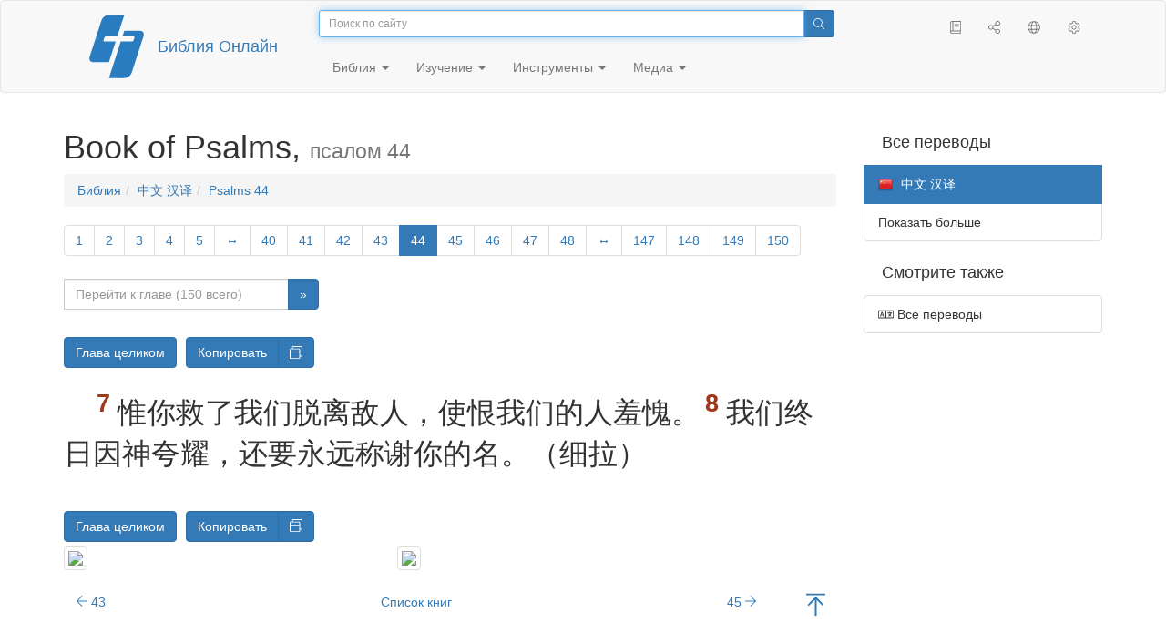

--- FILE ---
content_type: text/html; charset=utf-8
request_url: https://only.bible/bible/zho/psa-44.7-8/
body_size: 8480
content:
<!DOCTYPE html>
<html lang="ru"><head><title>Psalms 44:7-8 / 中文 汉译 | Библия Онлайн</title>
<meta charset="utf-8" />
<meta http-equiv="X-UA-Compatible" content="IE=edge" /><link rel="icon" href="https://static.only.bible/favicon.svg" type="image/svg+xml">
<meta name="viewport" content="width=device-width, initial-scale=1, maximum-scale=1,user-scalable=0" />
<meta name="author" content="" />
<meta name="robots" content="noindex" />
<meta property="bible:book" sid="psa" content="Psalms" />
<meta property="bible:book:next" chk="" content="/bible/zho/pro/" />
<meta property="bible:book:prev" chk="" content="/bible/zho/job/" />
<meta property="bible:chapter" content="44" extra="" first="1" last="150" />
<meta property="bible:edition" sid="zho" content="中文 汉译" />
<meta property="bible:everse" content="8" />
<meta property="bible:locale" conetnt="zh_CN" />
<meta property="bible:next" chk="" content="/bible/zho/psa-45/" />
<meta property="bible:prev" chk="" content="/bible/zho/psa-43/" />
<meta property="bible:verse" content="7" />
<meta name="customer:languages" content="ru-ru" allowed="xx-xx ru-ru ru-ca uk-ua be-by en-gb" active="ru-ru" bycustomer="" />
<meta name="customer:country" content="" />
<meta name="customer:state" content="" />
<meta name="customer:city" content="" />
<meta name="description" content="惟你救了我们脱离敌人，使恨我们的人羞愧。" />
<meta property="og:description" content="惟你救了我们脱离敌人，使恨我们的人羞愧。" />
<meta property="og:image" content="https://preview.only.bible/share/bible/zho/psa-44.7/" />
<meta property="og:image:height" content="630" />
<meta property="og:image:type" content="image/png" />
<meta property="og:image:width" content="1200" />
<meta property="og:locale" content="zh_CN" />
<meta property="og:site_name" content="Библия Онлайн" />
<meta property="og:title" content="Psalms 44:7-8 | 中文 汉译" />
<meta name="twitter:card" content="summary_large_image" />
<meta name="twitter:description" content="惟你救了我们脱离敌人，使恨我们的人羞愧。" />
<meta name="twitter:image" content="https://preview.only.bible/tw/bible/zho/psa-44.7/" />
<meta name="twitter:image:alt" content="惟你救了我们脱离敌人，使恨我们的人羞愧。" />
<meta name="twitter:site" content="@rubible" />
<meta name="twitter:title" content="Psalms 44:7-8 | 中文 汉译" />
<meta property="og:type" content="book" />
<meta property="og:url" content="https://only.bible/bible/zho/psa-44.7-8/" />
<meta property="og:vk:image" content="https://preview.only.bible/img/bible/zho/psa-44.7/" /><!-- need add links --><link href="https://static.only.bible/design/s7sihu/lIAA.css" version="s7sihu" value="lIAA" id="custom-design" rel="stylesheet" settings="JL01" type="text/css" crossorigin="anonymous" /><link href="https://ajax.googleapis.com/ajax/libs/jqueryui/1.12.1/themes/smoothness/jquery-ui.min.css" rel="preload" as="style" type="text/css" crossorigin="anonymous" onload="this.rel='stylesheet'" /><link href="https://static.only.bible/c/css/10_ext-HLVOsWnd.css" rel="preload" as="style" type="text/css" crossorigin="anonymous" onload="this.rel='stylesheet'" /><link href="https://static.only.bible/c/css/20_core-t7nE5zDl.css" rel="preload" as="style" type="text/css" crossorigin="anonymous" onload="this.rel='stylesheet'" /><script src="https://static.only.bible/js/language/s7siki/ru-ru.js" value="ru-ru" id="custom-language" defer></script><script src="/rebuild.js" defer></script><!--[if lt IE 9]><script src="https://static.only.bible/c/js/01_ie8-H9uauIHX.js" type="text/javascript" defer></script><![endif]--></head><body><nav id="nav" class="navbar navbar-default"><div class="container"><a class="show-on-focus js-skip-to-content" href="#start-of-content" id="skiptocontent" tabindex="1">Перейти к содержимому</a><div class="row xs-button"><div class="col-xs-12 col-sm-3" id="navbar-header"><div class="brand"><div class="img-brand"><img align="left" alt="Библия Онлайн" class="navbar-brand" height="50" src="https://static.only.bible/img/bibleonline.svg" width="45"/></div><a class="navbar-link" href="/">Библия Онлайн</a></div><div class="buttons nav-buttons-xs"><button aria-controls="navbar" aria-expanded="false" aria-label="Навигация" class="navbar-toggle collapsed" data-target="#navbar" data-toggle="collapse" type="button"><span class="sr-only"></span>
	<i class="fal fa-bars"></i></button><button aria-controls="navbar" aria-expanded="false" aria-label="Поиск" class="navbar-toggle collapsed searchlink" data-target="#searchbar" data-toggle="collapse" type="button"><i class="fal fa-search"></i></button><button aria-controls="navbar" aria-label="Слушать" class="navbar-toggle collapsed audio-play" type="button"><i class="fal fa-pause pause-button"></i>
	<i class="fal fa-headphones play-button"></i></button><button aria-controls="navbar" aria-expanded="false" aria-label="Список книг" class="navbar-toggle collapsed bible-books books-modal show-modal-window" data-target="#books" data-toggle="collapse" type="button"><i class="fal fa-book"></i></button></div></div><div class="collapse navbar-collapse" id="navbar"><div class="col-lg-6 col-md-5 col-sm-4 searchbar" id="navbar-search"><form action="/search/" class="w-100"><div class="input-group input-group-sm"><input placeholder="Поиск по сайту" aria-autocomplete="list" autocapitalize="off" autocomplete="off" autocorrect="off" autofocus="autofocus" class="form-control input-search" incremental="true" maxlength="400" name="s" spellcheck="true" type="search" value=""/>
<span class="input-group-btn"><button aria-label="Поиск" class="btn btn-primary" type="submit"><i class="fal fa-search"></i></button></span></div></form></div><div class="col-lg-3 col-md-4 col-sm-5" id="navbar-buttons"><ul class="nav navbar-nav navbar-nav-right"><li class="hidden-nonsc hidden-xs"><a aria-controls="navbar" aria-expanded="false" class="collapsed searchlink" data-target="#searchbar" data-toggle="collapse" href="#search"><i class="fal fa-search"></i></a></li><li><a class="hidden-xs bible-books books-modal show-modal-window" href="#books" id="books" tooltip="Книги Библии"><i class="fal fa-book"></i></a></li><li class="show-withaudio  hidden-xs"><a class="play-button audio-play" href="#play" tooltip="Слушать"><i class="fal fa-headphones"></i></a></li><li class="show-withaudio hidden-xs"><a class="pause-button audio-play" href="#pause" tooltip="Пауза"><i class="fal fa-pause"></i></a></li><li class="share-modal show-modal-window"><a href="#share" id="share" tooltip="Поделиться"><i class="fal fa-share-alt"></i></a></li><li class="languages-modal show-modal-window"><a href="#language" id="languages" tooltip="Языки"><i class="fal fa-globe"></i></a></li><li class="show-withcache settings-modal show-modal-window"><a href="#settings" id="settings" tooltip="Настройки"><i class="fal fa-cog"></i></a></li></ul></div><div class="col-sm-9" id="navbar-menu"><ul class="nav navbar-nav navbar-nav-left"><li class="dropdown"><a aria-expanded="false" aria-haspopup="true" class="dropdown-toggle" data-toggle="dropdown" href="#" role="button">Библия <span class="caret"></span></a><ul class="dropdown-menu"><li><a href="/bible/read/"><i class="fal fa-bible"></i> Читать Библию</a></li><li><a href="/plan/"><i class="fal fa-calendar-alt"></i> Планы чтения</a></li><li><a href="/bible/"><i class="fal fa-language"></i> Все переводы</a></li><li class="divider" role="separator"></li><li><a href="/audio/"><i class="fal fa-headphones"></i> Аудиобиблия</a></li><li><a href="/video/deaf/"><i class="fal fa-sign-language"></i> Видеобиблия</a></li><li class="divider" role="separator"></li><li><a href="/children/ibt/"><i class="fal fa-male"></i> Детская Библия</a></li></ul></li><li class="dropdown"><a aria-expanded="false" aria-haspopup="true" class="dropdown-toggle" data-toggle="dropdown" href="#" role="button">Изучение <span class="caret"></span></a><ul class="dropdown-menu"><li><a href="/qa/"><i class="fal fa-question"></i> Ответы на вопросы</a></li><li><a href="/library/"><i class="fal fa-books"></i> Библиотека</a></li></ul></li><li class="dropdown"><a aria-expanded="false" aria-haspopup="true" class="dropdown-toggle" data-toggle="dropdown" href="#" role="button">Инструменты <span class="caret"></span></a><ul class="dropdown-menu"><li><a href="/tools/"><i class="fal fa-tools"></i> Все инструменты</a></li></ul></li><li class="dropdown"><a aria-expanded="false" aria-haspopup="true" class="dropdown-toggle" data-toggle="dropdown" href="#" role="button">Медиа <span class="caret"></span></a><ul class="dropdown-menu"><li><a href="/video/"><i class="fal fa-film"></i> Видео</a></li><li><a href="/library/"><i class="fal fa-books"></i> Библиотека</a></li><li><a href="/wallpapers/"><i class="fal fa-mobile-alt"></i> Обои</a></li><li><a href="/download/"><i class="fal fa-download"></i> Скачать</a></li></ul></li></ul></div></div></div><div class="collapse navbar-collapse container" id="searchbar"><div class="col-xs-12 col-sm-9 col-sm-offset-3 searchbar"><form action="/search/" class="w-100"><div class="input-group input-group-sm"><input placeholder="Поиск по сайту" aria-autocomplete="list" autocapitalize="off" autocomplete="off" autocorrect="off" autofocus="autofocus" class="form-control input-search" incremental="true" maxlength="400" name="s" spellcheck="true" type="search" value=""/>
<span class="input-group-btn"><button aria-label="Поиск" class="btn btn-primary" type="submit"><i class="fal fa-search"></i></button></span></div></form></div></div><div class="collapse navbar-collapse container audioplayer" id="audiobar"><div><div class="row"><div class="col-xs-12"><div class="progress seek-bar"><div aria-valuemax="100" aria-valuemin="0" aria-valuenow="0" class="progress-bar audio-progress play-bar" role="progressbar"></div></div></div></div></div><div class="col-xs-12"><span class="audio-title"></span>
		<span class="time">
		<span class="current-time"></span><span> / </span><span class="duration"></span></div></div></div></nav><div class="print-head visible-print-block"><noindex>
		<img height="120" src="https://static.only.bible/img/bibleonline.svg"/><h1></h1></noindex></div><div class="show-on-focus" id="start-of-content"></div><div class="container show-wj" id="content"><div class="row"><div class="col-xs-12 col-sm-7 col-md-8 col-lg-9 col-12-print"><h1><span class="visible-lg">Book of Psalms, <small>псалом&nbsp;44</small></span><span class="hidden-lg">
Psalms, <small>пс&nbsp;44</small>
</span></h1><nav aria-label="breadcrumb" class="hidden-print"><ul class="breadcrumb"><li class="breadcrumb-item"><a class="bible-groups show-modal-window" href="/bible/">Библия</a></li><li class="breadcrumb-item"><a class="visible-lg bible-translates show-modal-window" href="/bible/zho/">中文 汉译</a><a class="hidden-lg bible-translates show-modal-window" href="/bible/zho/">中文 汉译</a></li><li class="breadcrumb-item"><a class="visible-lg bible-books books-modal show-modal-window" href="/bible/zho/psa-44/">Psalms 44</a><a class="hidden-lg bible-books books-modal show-modal-window" href="/bible/zho/psa-44/">Psalms 44</a></li></ul></nav><!-- Show media --><div class="read-top-nav hidden-print"><div class="top-pagination hidden-print"><nav><ul class="pagination hidden-print"><li class="pgn" id="pgn-1" value="1"><a href="/bible/zho/psa-1/">1</a></li><li after="44" b="psa" before="1" class="pgn expand-navigation-auto" e="zho"><a after="44" b="psa" before="1" class="expand-navigation" e="zho" href="javascript:void()">&harr;</a></li><li class="active pgn" value="44"><span>44</span></li><li after="150" b="psa" before="44" class="pgn expand-navigation-auto" e="zho"><a after="150" b="psa" before="44" class="expand-navigation" e="zho" href="javascript:void()">&harr;</a></li><li class="pgn" id="pgn-150" value="150"><a href="/bible/zho/psa-150/">150</a></li></ul></nav></div><div class="fast_go hidden-print"><form id="gobible"><div class="input-group"><input id="navpfx" type="hidden" value="/bible/zho/psa/"/><input class="form-control" cur="44" id="navchap" max="150" min="1" placeholder="Перейти к главе (150 всего)" type="number"/>
<span class="input-group-btn"><button value="Перейти к главе" class="btn btn-primary" type="submit">&raquo;</button></span></div></form></div></div><div class="hidden-md hidden-lg  bible-text bible-text-zho col-xs-11  hidden-print"><ul class="pager"><li class="previous"><a href="/bible/zho/psa-43/"><i class="fal fa-arrow-left"></i>
43</a></li><li class="next"><a href="/bible/zho/psa-45/">45
<i class="fal fa-arrow-right"></i></a></li></ul></div><div class="hidden-print mt-5 btn-toolbar show-all"><div class="mr-2 btn-group"><button class="btn btn-primary hidden-print show-all-btn" href="/bible/zho/psa/44/">Глава целиком</button></div><div class="btn-group"><button class="btn btn-primary hidden-print show-copy">Копировать</button><button aria-label="Копировать" class="btn btn-primary hidden-print show-copy-open"><i class="fal fa-window-restore"></i></button></div></div><div class="row equal" id="bible"><div class="bible-text bible-text-zho col-xs-12 col-print-12 col-md-12"><p class="text-start"><span class="v v-init v-st" vers="1">（可拉后裔的训诲诗，交与伶长。）神阿，你在古时，我们列祖的日子，所行的事，我们亲耳听见了，我们的列祖，也给我们述说过。</span>
<span class="v v-init v-st" vers="2">你曾用手赶出外邦人，却栽培了我们列祖。你苦待列邦，却叫我们列祖发达。</span>
<span class="v v-init v-st" vers="3">因为他们不是靠自己的刀剑得地土，也不是靠自己的膀臂得胜。乃是靠你的右手，你的膀臂，和你脸上的亮光，因为你喜悦他们。</span>
<span class="v v-init v-st" vers="4">神阿，你是我的王，求你出令，使雅各得胜。</span>
<span class="v v-init v-st" vers="5">我们靠你要推倒我们的敌人。靠你的名要践踏那起来攻击我们的人。</span>
<span class="v v-init v-st" vers="6">因为我必不靠我的弓，我的刀也不能使我得胜。</span>
<span class="v v-init v-st" vers="7">惟你救了我们脱离敌人，使恨我们的人羞愧。</span>
<span class="v v-init v-st" vers="8">我们终日因神夸耀，还要永远称谢你的名。（细拉）</span>
<span class="v v-init v-st" vers="9">但如今你丢弃了我们，使我们受辱，不和我们的军兵同去。</span>
<span class="v v-init v-st" vers="10">你使我们向敌人转身退后。那恨我们的人任意抢夺。</span>
<span class="v v-init v-st" vers="11">你使我们当作快要被吃的羊，把我们分散在列邦中。</span>
<span class="v v-init v-st" vers="12">你卖了你的子民，也不赚利。所得的价值，并不加添你的资财。</span>
<span class="v v-init v-st" vers="13">你使我们受邻国的羞辱，被四围的人嗤笑讥刺。</span>
<span class="v v-init v-st" vers="14">你使我们在列邦中作了笑谈，使众民向我们摇头。</span>
<span class="v v-init v-st" vers="15">我的凌辱，终日在我面前。我脸上的羞愧，将我遮蔽。</span>
<span class="v v-init v-st" vers="16">都因那辱骂毁谤人的声音，又因仇敌和报仇人的缘故。</span>
<span class="v v-init v-st" vers="17">这都临到我们身上。我们却没有忘记你。也没有违背你的约。</span>
<span class="v v-init v-st" vers="18">我们的心没有退后，我们的脚也没有偏离你的路。</span>
<span class="v v-init v-st" vers="19">你在野狗之处压伤我们，用死荫遮蔽我们。</span>
<span class="v v-init v-st" vers="20">倘若我们忘了神的名，或向别神举手，</span>
<span class="v v-init v-st" vers="21">神岂不鉴察这事吗？因为他晓得人心里的隐秘。</span>
<span class="v v-init v-st" vers="22">我们为你的缘故终日被杀，人看我们如将宰的羊。</span>
<span class="v v-init v-st" vers="23">主阿，求你睡醒，为何尽睡呢？求你兴起，不要永远丢弃我们。</span>
<span class="v v-init v-st" vers="24">你为何掩面，不顾我们所遭的苦难，和所受的欺压。</span>
<span class="v v-init v-st" vers="25">我们的性命伏于尘土。我们的肚腹紧贴地面。</span>
<span class="v v-init v-st" vers="26">求你起来帮助我们，凭你的慈爱救赎我们。</span></p></div></div><div class="hidden-print mt-5 btn-toolbar show-all"><div class="mr-2 btn-group"><button class="btn btn-primary hidden-print show-all-btn" href="/bible/zho/psa/44/">Глава целиком</button></div><div class="btn-group"><button class="btn btn-primary hidden-print show-copy">Копировать</button><button aria-label="Копировать" class="btn btn-primary hidden-print show-copy-open"><i class="fal fa-window-restore"></i></button></div></div><div class="show-all hidden-print mt-2 row" id="img-verses"></div><div class="row hidden-print"><div class="bible-text bible-text-zho col-xs-11"><ul class="pager"><li class="previous"><a href="/bible/zho/psa-43/"><i class="fal fa-arrow-left"></i>
43</a></li><li><a class="bible-books show-modal-window" data-target="#books" href="/bible/zho/">Список книг</a></li><li class="next"><a href="/bible/zho/psa-45/">45
<i class="fal fa-arrow-right"></i></a></li></ul></div><div class="bible-notes col-xs-1"><div class="totop"><a class="totop" href="#"><i class="fal fa-arrow-to-top"></i></a></div></div></div></div><div class="col-xs-12 col-sm-5 col-md-4 col-lg-3 col-12-print"><aside><div class="show-withaudio hidden-print audioplayer" id="audioplayer"><h4 class="right" id="audio-select-h"><i class="fal fa-headphones"></i>
		<span id="audio-current-author-once"></span></h4><div class="btn-group" id="audio-select-btn"><button aria-expanded="false" aria-haspopup="true" class="btn btn-default dropdown-toggle" data-toggle="dropdown" type="button"><i class="fal fa-headphones"></i>
			<span id="audio-current-author"></span>
			<span class="caret"></span></button><ul class="dropdown-menu" id="audio-select-menu"></ul></div><div class="fa-2x" id="audio-ctrl"><a class="audio-back" href="javascript:void('back')" id="audio-m10" rel="tooltip"  title="Назад на 10 сек: &lt;span class=&quot;key&quot;&gt;[&lt;/span&gt"><i class="fal fa-undo"></i></a>
		<a class="audio-play" href="javascript:void('play')" id="audio-pp" rel="tooltip"  title="Слушать/Пауза: &lt;span class=&quot;key&quot;&gt;p&lt;/span&gt"><i class="fal fa-play play-button"></i>
			<i class="fal fa-pause pause-button"></i></a>
		<a class="audio-forw" href="javascript:void('forw')" id="audio-p10" rel="tooltip"  title="Вперед на 10 сек: &lt;span class=&quot;key&quot;&gt;]&lt;/span&gt"><i class="fal fa-redo"></i></a></div><div class="progress seek-bar"><div aria-valuemax="100" aria-valuemin="0" aria-valuenow="0" class="progress-bar play-bar" id="audio-progress" role="progressbar"><span class="current-time"></span>
			<span> / </span>
			<span class="duration"></span></div></div><div class="jp-volume-controls"><div id="audio-v"><div class="jp-volume-bar"><div class="jp-volume-bar-value"></div></div><a class="hidden" href="javascript:void('prev')" id="audio-backward"><i class="fal fa-backward"></i></a>
			<a class="hidden" href="javascript:void('next')" id="audio-forward"><i class="fal fa-forward"></i></a>
			<a href="javascript:void('volume-')" id="audio-v-down" rel="tooltip"  title="Тише: &lt;span class=&quot;key&quot;&gt;-&lt;/span&gt"><i class="fal fa-volume-down"></i></a>
			<a href="javascript:void('volume+')" id="audio-v-up" rel="tooltip"  title="Громче: &lt;span class=&quot;key&quot;&gt;+&lt;/span&gt"><i class="fal fa-volume-up"></i></a>
			<a href="javascript:void('mute')" id="audio-v-mute" rel="tooltip"  title="Выключить звук: &lt;span class=&quot;key&quot;&gt;m&lt;/span&gt"><i class="fal fa-volume-mute"></i></a>
			<span id="volume-value"></span></div></div></div><div class="hidden-print editions-all"><h3 class="right">Все переводы</h3><div class="list-group" id="tdv-all" tids=""><a class="list-group-item tid" href="/bible/rst66/psa-44.7-8/" id="tid1" language="ru" sid="1"><img class="flag flag-ru" src="https://static.only.bible/_.gif"/>
Русский синодальный перевод
<small><br>Протестантская редакция</small></a>
<a class="list-group-item tid" href="/bible/rst78/psa-44.7-8/" id="tid2" language="ru" sid="2"><img class="flag flag-ru" src="https://static.only.bible/_.gif"/>
Русский синодальный перевод
<small><br>Православная редакция</small></a>
<a class="list-group-item tid" href="/bible/rst-jbl/psa-44.7-8/" id="tid3" language="ru" sid="3"><img class="flag flag-ru" src="https://static.only.bible/_.gif"/>
Русский синодальный перевод
<small><br>Юбилейное издание</small></a>
<a class="list-group-item tid" href="/bible/bti/psa-44.7-8/" id="tid40" language="ru" sid="40"><img class="flag flag-ru" src="https://static.only.bible/_.gif"/>
Современный русский перевод
<small><br>ИПБ им. М. П. Кулакова</small></a>
<a class="list-group-item tid" href="/bible/nrt/psa-44.7-8/" id="tid10" language="ru" sid="10"><img class="flag flag-ru" src="https://static.only.bible/_.gif"/>
Новый русский перевод</a>
<a class="list-group-item tid" href="/bible/cars/psa-44.7-8/" id="tid11" language="ru" sid="11"><img class="flag flag-ru" src="https://static.only.bible/_.gif"/>
Восточный перевод
<small><br>Стандартная версия</small></a>
<a class="list-group-item tid" href="/bible/carsa/psa-44.7-8/" id="tid12" language="ru" sid="12"><img class="flag flag-ru" src="https://static.only.bible/_.gif"/>
Восточный перевод
<small><br>Аллах версия</small></a>
<a class="list-group-item tid" href="/bible/carst/psa-44.7-8/" id="tid13" language="ru" sid="13"><img class="flag flag-ru" src="https://static.only.bible/_.gif"/>
Восточный перевод
<small><br>Версия для Таджикистана</small></a>
<a class="list-group-item tid" href="/bible/ubio/psa-44.7-8/" id="tid1010" language="uk" sid="1010"><img class="flag flag-uk" src="https://static.only.bible/_.gif"/>
Біблія в пер. Івана Огієнка</a>
<a class="list-group-item tid" href="/bible/bel/psa-44.7-8/" id="tid1040" language="be" sid="1040"><img class="flag flag-be" src="https://static.only.bible/_.gif"/>
Беларускі пераклад
<small><br>В. Сёмухі</small></a>
<a class="list-group-item tid" href="/bible/bokun/psa-44.7-8/" id="tid1042" language="be" sid="1042"><img class="flag flag-be" src="https://static.only.bible/_.gif"/>
Беларускі пераклад
<small><br>А. Бокуна</small></a>
<a class="list-group-item tid" href="/bible/kjv/psa-44.7-8/" id="tid1020" language="en" sid="1020"><img class="flag flag-en" src="https://static.only.bible/_.gif"/>
King James Version
<small><br>without Deuterocanon</small></a>
<a class="list-group-item tid" href="/bible/kjv-dc/psa-44.7-8/" id="tid1021" language="en" sid="1021"><img class="flag flag-en" src="https://static.only.bible/_.gif"/>
King James Version
<small><br>with Apocrypha</small></a>
<a class="list-group-item tid" href="/bible/luther/psa-44.7-8/" id="tid1030" language="de" sid="1030"><img class="flag flag-de" src="https://static.only.bible/_.gif"/>
Deutsche Luther</a>
<a class="list-group-item tid" href="/bible/ell/psa-44.7-8/" id="tid1080" language="el" sid="1080"><img class="flag flag-el" src="https://static.only.bible/_.gif"/>
Ελληνική μετάφραση</a>
<a class="list-group-item tid" href="/bible/spa/psa-44.7-8/" id="tid1060" language="es" sid="1060"><img class="flag flag-es" src="https://static.only.bible/_.gif"/>
Traducción al español</a>
<a class="list-group-item tid" href="/bible/fra/psa-44.7-8/" id="tid1070" language="fr" sid="1070"><img class="flag flag-fr" src="https://static.only.bible/_.gif"/>
Traduction française</a>
<a class="list-group-item tid" href="/bible/ita/psa-44.7-8/" id="tid1090" language="it" sid="1090"><img class="flag flag-it" src="https://static.only.bible/_.gif"/>
Traduzione italiana</a>
<a class="list-group-item tid" href="/bible/pol/psa-44.7-8/" id="tid1130" language="pl" sid="1130"><img class="flag flag-pl" src="https://static.only.bible/_.gif"/>
Biblia Tysiąclecia</a>
<a class="list-group-item tid" href="/bible/por/psa-44.7-8/" id="tid1100" language="pt" sid="1100"><img class="flag flag-pt" src="https://static.only.bible/_.gif"/>
Tradução português</a>
<a class="list-group-item tid" href="/bible/rom/psa-44.7-8/" id="tid1050" language="ro" sid="1050"><img class="flag flag-ro" src="https://static.only.bible/_.gif"/>
Română traducere</a>
<a class="list-group-item tid" href="/bible/tur/psa-44.7-8/" id="tid1110" language="tr" sid="1110"><img class="flag flag-tr" src="https://static.only.bible/_.gif"/>
Türkçe çeviri</a>

<span class="list-group-item active tid" id="tid1120" language="zh" sid="1120">

<img class="flag flag-zh" src="https://static.only.bible/_.gif"/>
中文 汉译

</span>

<a class="list-group-item list-group-item-info tid" href="javascript:void()" id="more-translation" style="display: none;">Показать больше</a></div></div><div class="hidden-print editions-list"><h3 class="right">Смотрите также</h3><div class="list-group" id="tdv-list"><a class="list-group-item" href="/bible/"><i class="fal fa-language"></i>
Все переводы</a></div></div></aside></div></div></div><footer class="hidden-print"><div class="container"><div class="row"><div class="col-lg-3 col-md-3 col-sm-12 col-xs-12"><h4>Библия Онлайн</h4><p class="ni">И&nbsp;слово Господне распространялось по&nbsp;всей стране. (<a href="/bible/rst66/act-13.49/" rel="nofollow">Деяния св. aпостолов</a>)</p></div><div class="col-lg-3 col-md-3 col-sm-4 col-xs-12"><h4>Наши сайты</h4><ul class="list"><li><a href="https://blog.only.bible/" title=""><span><i class="fab fa-wordpress-simple"></i></span>Блог</a></li><li><a href="https://tree.only.bible/" title=""><span><i class="fal fa-tree-alt"></i></span>Библейское древо</a></li></ul></div><div class="col-lg-3 col-md-3 col-sm-4 col-xs-12"><h4>О нас</h4><ul class="list"><li><a href="/creed/" title=""><span><i class="fal fa-child"></i></span>Веруем</a></li><li><a href="/about/" title=""><span><i class="fal fa-globe"></i></span>О проекте</a></li><li><a href="/copyrights/" title=""><span><i class="fal fa-copyright"></i></span>Авторские права</a></li></ul><h4>Контакты</h4><ul class="list"><li><a href="https://help.only.bible/" title=""><span><i class="fal fa-question"></i></span>Центр поддержки</a></li><li><a href="https://kb.only.bible/" title=""><span><i class="fal fa-info"></i></span>База знаний</a></li><li><a href="mailto:help@only.bible" title=""><span><i class="fal fa-envelope"></i></span>Почта</a></li><li><a href="https://forum.only.bible/" title=""><span><i class="fal fa-bullhorn"></i></span>Форум</a></li></ul></div><div class="col-lg-3 col-md-3 col-sm-4 col-xs-12"><h4>Социальные сети</h4><ul class="social"><li><a href="https://vk.com/rubible" title=""><i class="fab fa-vk"></i></a></li><li><a href="https://facebook.com/bibleonline" title="Facebook"><i class="fab fa-facebook"></i></a></li><li><a href="https://www.youtube.com/BibleOnlineRussia" title="YouTube"><i class="fab fa-youtube"></i></a></li><li><a href="https://instagram.com/biblepic" title="Instagram"><i class="fab fa-instagram"></i></a></li><li><a href="tg://resolve?domain=bibleonline" title="Telegram"><i class="fab fa-telegram-plane"></i></a></li><li><a href="https://twitter.com/rubible" title="Twitter"><i class="fab fa-twitter"></i></a></li><li><a href="https://biblepic.tumblr.com/" title="Tumblr"><i class="fab fa-tumblr"></i></a></li><li><a href="https://www.pinterest.ru/rubible/" title="Pinterest"><i class="fab fa-pinterest"></i></a></li></ul></div><div class="col-lg-3 col-md-3 col-sm-4 col-xs-12"><h4>Приложения</h4><ul class="social"><li><a href="https://ios.only.bible/" title="iOS"><i class="fab fa-app-store-ios"></i></a></li><li><a href="https://android.only.bible/" title="Android"><i class="fab fa-google-play"></i></a></li></ul></div></div></div><div class="copyright"><div class="container"><div class="row"><div class="col-xs-12 col-sm-6"><img height="18" src="https://static.only.bible/favicon.svg" width="18"/>
				<a href="/">Библия Онлайн</a>, 2003-2025.</div><div class="col-xs-12 col-sm-6 text-right"><ul><li class="hidden-mobile"><a class="show-modal-window help-modal" href="#help" id="helplink"><i class="fal fa-question-circle"></i></a></li><li><a href="https://donate.only.bible/">
							<i class="fal fa-ruble-sign"></i> Пожертвовать</a></li></ul></div></div></div></div></footer><div class="print-footer visible-print-block"><noindex><p><img src="https://static.only.bible/favicon.png" width="16" height="16" />&nbsp;Библия Онлайн, 2003-2025.</p><p>https://only.bible/bible/zho/psa-44.7-8/</p></noindex></div><div id="notification"></div><script src="https://ajax.googleapis.com/ajax/libs/jquery/3.3.1/jquery.min.js" type="text/javascript" defer></script><script src="https://ajax.googleapis.com/ajax/libs/jqueryui/1.12.1/jquery-ui.min.js" type="text/javascript" defer></script><script src="https://static.only.bible/c/js/10_ext-OIG0wkwl.js" type="text/javascript" defer></script><script src="https://static.only.bible/c/js/20_core-HORUhzmh.js" type="text/javascript" defer></script><!-- Yandex.Metrika counter --><script type="text/javascript" >(function(m,e,t,r,i,k,a){m[i]=m[i]||function(){(m[i].a=m[i].a||[]).push(arguments)}; m[i].l=1*new Date();k=e.createElement(t),a=e.getElementsByTagName(t)[0],k.async=1,k.src=r,a.parentNode.insertBefore(k,a)}) (window, document, "script", "https://cdn.jsdelivr.net/npm/yandex-metrica-watch/tag.js", "ym"); ym(142766, "init", { clickmap:true, trackLinks:true, accurateTrackBounce:true, webvisor:true, trackHash:true });</script><noscript><div><img src="https://mc.yandex.ru/watch/142766" style="position:absolute; left:-9999px;" alt="" /></div></noscript> <!-- /Yandex.Metrika counter --><!-- Global site tag (gtag.js) - Google Analytics --><script async src="https://www.googletagmanager.com/gtag/js?id=UA-31217441-1"></script><script>window.dataLayer = window.dataLayer || [];function gtag(){dataLayer.push(arguments);}gtag('js', new Date());gtag('config', 'UA-31217441-1');</script><script type="text/javascript">window.yaParams = {"bible":{"book":"psa","type":"read","edition":"zho","group":"zho"}};
ym(142766, 'params', window.yaParams||{});</script></body></html>

--- FILE ---
content_type: text/javascript
request_url: https://only.bible/api/bible/zho
body_size: 1636
content:
{"v":[[31,25,24,26,32,22,24,22,29,32,32,20,18,24,21,16,27,33,38,18,34,24,20,67,34,35,46,22,35,43,55,32,20,31,29,43,36,30,23,23,57,38,34,34,28,34,31,22,33,26],[22,25,22,31,23,30,25,32,35,29,10,51,22,31,27,36,16,27,25,26,36,31,33,18,40,37,21,43,46,38,18,35,23,35,35,38,29,31,43,38],[17,16,17,35,19,30,38,36,24,20,47,8,59,57,33,34,16,30,37,27,24,33,44,23,55,46,34],[54,34,51,48,31,27,89,26,23,36,35,16,33,45,41,50,13,32,22,29,35,41,30,25,18,65,23,31,40,16,54,42,56,29,34,13],[46,37,29,49,33,25,26,20,29,22,32,32,17,29,23,22,20,22,21,20,23,30,25,22,19,19,26,68,29,20,30,52,29,12],[18,24,17,24,15,27,26,35,27,43,23,24,33,15,63,10,18,28,51,9,45,34,16,33],[36,23,31,24,31,40,25,35,57,18,40,15,25,20,20,31,13,31,30,48,25],[22,23,18,22],[28,36,21,22,12,21,17,22,27,27,15,25,23,52,35,23,58,30,24,42,15,23,29,22,44,25,12,25,11,31,13],[27,32,39,12,25,23,29,18,13,19,27,31,39,33,37,23,29,33,43,26,22,51,39,25],[53,46,28,34,18,38,51,66,28,29,43,33,34,31,34,34,24,46,21,43,29,53],[18,25,27,44,27,33,20,29,37,36,21,21,25,29,38,20,41,37,37,21,26,20,37,20,30],[54,55,24,43,26,81,40,40,44,14,47,40,14,17,29,43,27,17,19,8,31,18,32,31,31,32,34,21,30],[17,18,17,22,14,42,22,18,31,19,23,16,22,15,19,14,19,34,11,37,20,12,21,27,28,23,9,27,36,27,21,33,25,33,27,23],[11,70,13,24,17,22,28,36,15,44],[11,20,32,23,19,19,73,18,38,39,36,47,31],[22,23,15,17,14,14,10,17,32,3],[22,13,26,21,27,30,21,22,35,21,20,25,28,22,35,22,16,21,29,29,34,30,17,25,6,14,23,28,25,31,40,22,33,37,16,33,24,40,30,24,34,17],[6,12,8,8,12,10,17,7,20,18,7,8,6,7,5,11,15,50,14,9,13,31,6,10,22,12,14,9,11,12,24,11,22,22,28,12,40,22,13,17,13,11,5,26,17,11,9,14,20,23,19,9,6,7,23,13,11,11,17,12,8,12,11,10,13,20,7,35,36,5,24,20,28,23,10,12,20,72,13,19,16,8,18,12,13,17,7,18,52,17,16,15,5,23,11,13,12,9,9,5,8,28,22,35,45,48,43,13,31,7,10,10,9,8,18,19,2,29,176,7,8,9,4,8,5,6,5,6,8,8,3,18,3,3,21,26,9,8,24,13,10,7,12,15,21,10,20,14,9,6],[33,22,35,27,23,35,27,36,18,32,31,28,25,35,33,33,28,24,29,30,31,29,35,34,28,28,27,28,27,33,31],[18,26,22,16,20,12,28,17,18,20,10,14],[17,17,11,16,16,13,13,14],[31,22,26,6,30,13,25,22,21,34,16,6,22,32,9,14,14,7,25,6,17,25,18,23,12,21,13,29,24,33,9,20,24,17,10,22,38,22,8,31,29,25,28,28,25,13,15,22,26,11,23,15,12,17,13,12,21,14,21,22,11,12,19,12,25,24],[19,37,25,31,31,30,34,22,26,25,23,17,27,22,21,21,27,23,15,18,14,30,40,10,38,24,22,17,32,24,40,44,26,22,19,32,21,28,18,16,18,22,13,30,5,28,7,47,39,46,64,34],[22,22,66,22,22],[28,10,27,17,17,14,27,18,11,22,25,28,23,23,8,63,24,32,14,49,32,31,49,27,17,21,36,26,21,26,18,32,33,31,15,38,28,23,29,49,26,20,27,31,25,24,23,35],[21,49,30,37,31,28,28,27,27,21,45,13],[11,23,5,19,15,11,16,14,17,15,12,14,16,9],[20,32,21],[15,16,15,13,27,14,17,14,15],[21],[17,10,10,11],[16,13,12,13,15,16,20],[15,13,19],[17,20,19],[18,15,20],[15,23],[21,13,10,14,11,15,14,23,17,12,17,14,9,21],[14,17,18,6],[25,23,17,25,48,34,29,34,38,42,30,50,58,36,39,28,27,35,30,34,46,46,39,51,46,75,66,20],[45,28,35,41,43,56,37,38,50,52,33,44,37,72,47,20],[80,52,38,44,39,49,50,56,62,42,54,59,35,35,32,31,37,43,48,47,38,71,56,53],[51,25,36,54,47,71,52,59,41,42,57,50,38,31,27,33,26,40,42,31,25],[25,47,26,37,42,15,60,40,43,48,30,25,52,28,41,40,34,28,41,38,40,30,35,27,27,32,44,31],[32,29,31,25,21,23,25,39,33,21,36,21,14,23,33,27],[31,16,23,21,13,20,40,13,27,33,34,31,13,40,58,24],[24,17,18,18,21,18,16,24,15,18,33,21,14],[24,21,29,31,26,18],[23,22,21,32,33,24],[30,30,21,23],[29,23,25,18],[10,20,13,18,28],[12,17,18],[20,15,16,16,25,21],[18,26,17,22],[16,15,15],[25],[14,18,19,16,14,20,28,13,28,39,40,29,25],[27,26,18,17,20],[25,25,22,19,14],[21,22,18],[10,29,24,21,21],[13],[15],[25],[20,29,22,11,14,17,17,13,21,11,19,17,18,20,8,21,18,24,21,15,27,21]],"b":"gen exo lev num deu jos jdg rut 1sa 2sa 1ki 2ki 1ch 2ch ezr neh est job psa pro ecc sng isa jer lam ezk dan hos jol amo oba jon mic nam hab zep hag zec mal mat mrk luk jhn act rom 1co 2co gal eph php col 1th 2th 1ti 2ti tit phm heb jas 1pe 2pe 1jn 2jn 3jn jud rev","status":200,"i":{"Copyright":"","Sid":"zho","SubTitle":"","Title":"中文 汉译"},"m":[{"s":[{"b":"0-4","G":"Moses"},{"b":"5-16","G":"Hist"},{"b":"17-21","G":"Wisdom"},{"b":"22-26","G":"ProMajor"},{"b":"27-38","G":"ProMinor"}],"T":"OT"},{"s":[{"b":"39-43","G":"Gosp"},{"b":"44-57","G":"EpPaul"},{"b":"58-64","G":"Ep"},{"b":65,"G":"Reval"}],"T":"NT"}]}

--- FILE ---
content_type: text/javascript
request_url: https://only.bible/api/bible
body_size: 920
content:
{"b":{"ubio":["ubio"],"deu":["luther"],"por":["por"],"rbs":["cas"],"lut":["lut"],"cars":["cars","carsa","carst"],"spa":["spa"],"bti":["bti"],"nrt":["nrt"],"zho":["zho"],"kvj":["kjv","kjv-dc"],"rom":["rom"],"bel":["bel","bokun"],"pol":["pol"],"ell":["ell"],"ita":["ita"],"rst":["rst-jbl","rst66","rst78"],"fra":["fra"],"csl":["csl"],"tur":["tur"]},"mi":{"rus":["rst","bti","nrt","cars","lut","csl","rbs"],"eu":["kvj","deu","ell","spa","fra","ita","pol","por","rom"],"oth":["tur","zho"],"all":["rst","bti","nrt","cars","ubio","bel","kvj","deu","ell","spa","fra","ita","pol","por","rom","tur","zho","lut","csl","rbs"],"slavic":["ubio","bel","pol","csl"]},"e":{"ubio":{"s":"","t":"Біблія в пер. Івана Огієнка"},"carst":{"s":"Таджикская","t":"Восточный"},"cars":{"s":"Стандартная версия","t":"Восточный"},"bti":{"s":"ИПБ им. М. П. Кулакова","t":"Современный русский перевод"},"nrt":{"s":"","t":"Новый русский"},"rst66":{"s":"Протестантская","t":"Русский синодальный перевод"},"zho":{"s":"","t":"中文 汉译"},"rst78":{"s":"Православная","t":"Русский синодальный перевод"},"rst-jbl":{"s":"Юбилейная","t":"Русский синодальный перевод"},"pol":{"s":"","t":"Biblia Tysiąclecia"},"ell":{"s":"","t":"Ελληνική μετάφραση"},"fra":{"s":"","t":"Traduction française"},"kjv":{"s":"without Deuterocanon","t":"King James Version"},"carsa":{"s":"Аллах версия","t":"Восточный"},"tur":{"s":"","t":"Türkçe çeviri"},"bokun":{"s":"А. Бокуна","t":"Беларускі пераклад"},"por":{"s":"","t":"Tradução português"},"luther":{"s":"","t":"Deutsche Luther"},"lut":{"s":"","t":"Перевод Лутковского"},"kjv-dc":{"s":"with DC","t":"King James Version"},"spa":{"s":"","t":"Traducción al español"},"rom":{"s":"","t":"Română traducere"},"bel":{"s":"В. Сёмухі","t":"Беларускі пераклад"},"ita":{"s":"","t":"Traduzione italiana"},"cas":{"s":"","t":"Перевод Кассиана"},"csl":{"s":"Гражданский шрифт","t":"Церковнославянский"}},"m":["rus","slavic","eu","oth","all"],"bi":{"ibt":"Переводы Института Перевода Библии","deu":"Deutsche Luther","ubio":"Біблія в пер. Івана Огієнка","por":"Tradução português","rbs":"Переводы Российского Библейского Общества","lut":"Перевод Л. Лутковского","cars":"Восточный перевод","spa":"Traducción al español","bti":"Современный русский перевод","nrt":"Новый русский перевод","zho":"中文 汉译","kvj":"King James Version","rom":"Română traducere","bel":"Беларускі пераклад","pol":"Biblia Tysiąclecia","ell":"Ελληνική μετάφραση","ita":"Traduzione italiana","rst":"Русский синодальный перевод","fra":"Traduction française","csl":"Церковнославянский перевод","tur":"Türkçe çeviri"}}

--- FILE ---
content_type: application/javascript; charset=utf-8
request_url: https://static.only.bible/js/language/s7siki/ru-ru.js
body_size: 4884
content:
if (typeof window.translation !== typeof {}) {window.translation = {};}
window.activeTranslation = "ru-ru";
window.translation = {"frontend": {
   "Book Title" : "Название книги",
   "Close" : "Закрыть",
   "Code for website" : "Код для сайта",
   "Copy" : "Копировать",
   "Copy link to page" : "Копировать ссылку на страницу",
   "Example" : "Пример",
   "Example code for a website" : "Пример кода для сайта",
   "Like" : "Нравится",
   "Russian Synodal Translation" : "Русский Синодальный Перевод",
   "We are downloading the text of Scripture, try again..." : "Мы загружаем текст Писания, попробуйте ещё раз...",
   "We will make a working readable link on the {SHORT} domain" : "Мы сделаем рабочую читабельную ссылку на домене {SHORT}",
   "BIBLE" : "Библия",
   "BIBLE_CHAP_NEXT" : "Открыть следующую главу",
   "BIBLE_CHAP_PREV" : "Открыть предыдущую главу",
   "BIBLE_CROSSREF" : "Параллельные места",
   "BIBLE_ONLINE" : "Библия Онлайн",
   "BIBLE_READ_BOOK" : "Читать книгу",
   "BIBLE_READ_CHAPTER" : "Читать главу",
   "BIBLE_READ_PSALM" : "Читать псалом",
   "BIBLE_SELECT_BOOK" : "Выбрать книгу",
   "BIBLE_SELECT_CHAP" : "Выбрать главу",
   "BIBLE_SELECT_CHAPTER" : "Выбор главы",
   "BIBLE_SELECT_PSALM" : "Выбор псалма",
   "BIBLE_SELECT_TRANS" : "Выбрать перевод",
   "BROWSER_OUTDATED_TITLE" : "Обновите ваш браузер",
   "BROWSER_OUTDATED_URL" : "/unsupportedbrowser/",
   "CHAP_DSC" : "Описание",
   "CHAP_PRE" : "Предисловие",
   "CHAP_PRO" : "Пролог",
   "CHAP_TOC" : "Оглавление",
   "COPY_NOTIFICATION_COULD_NOT" : "Не смогли скопировать :(",
   "COPY_NOTIFICATION_ERR" : "Произошла ошибка при копировании :(",
   "COPY_NOTIFICATION_SUCCESS" : "Успешно скопировали",
   "COPY_SEL_TEXT" : "Копировать выделенный фрагмент",
   "MENU_SHARE" : "Поделиться",
   "MENU_TRANS_ALL" : "Все",
   "MENU_TRANS_EU" : "Европейские",
   "MENU_TRANS_OTH" : "Другие",
   "MENU_TRANS_RUS" : "Русский",
   "MENU_TRANS_SHORT_ALL" : "Все",
   "MENU_TRANS_SHORT_EU" : "Европейские",
   "MENU_TRANS_SHORT_OTH" : "Другие",
   "MENU_TRANS_SHORT_RUS" : "Русский",
   "MENU_TRANS_SHORT_SLAVIC" : "Славянские",
   "MENU_TRANS_SLAVIC" : "Славянские",
   "MODAL_BOOKS_TITLE" : "Выбор книги",
   "MODAL_CHAPTERS_TITLE" : "Выбор главы",
   "MODAL_EDITIONS_TITLE" : "Выбор перевода",
   "MODAL_HELP_DESCRIPTION" : "Комбинации клавиш помогут вам быстрее пользоваться сайтом.",
   "MODAL_HELP_OR_RU" : "или русская",
   "MODAL_HELP_SEARCH" : "Перейти в окно поиска",
   "MODAL_HELP_SHARE" : "Поделиться страницей",
   "MODAL_HELP_THIS_WINDOW" : "Данное окно справки",
   "MODAL_HELP_TITLE" : "Справка по быстрым клавишам",
   "MODAL_HELP_TITLE_ALL" : "На всех экранах",
   "MODAL_HELP_TITLE_PLAYER" : "Управление плеером",
   "MODAL_HELP_TITLE_WHEN_BIBLE" : "При чтении Библии",
   "MODAL_SHARE_TITLE" : "Поделиться ссылкой",
   "MODAL_VERSES_TITLE" : "Выбор стиха",
   "PLAYER_PLAY_PAUSE_DESC" : "Слушать Библию (поставить на паузу)",
   "PLAYER_TO_BCKW_DESC" : "Перемотать на 10 секунд назад",
   "PLAYER_TO_FORW_DESC" : "Перемотать на 10 секунд вперед",
   "PLAYER_VOL_DN_DESC" : "Уменьшить громкость на 5%",
   "PLAYER_VOL_MUTE_DESC" : "Отключить/Включить звук",
   "PLAYER_VOL_UP_DESC" : "Увеличить громкость на 5%",
   "SETTINGS_COLORS_TITLE" : "Цвета",
   "SETTINGS_COLOR_SYSTEM_DESC" : "Синхронизировать дневную/ночную тему с системной",
   "SETTINGS_COPY-BIBLE-WORD_DESC" : "Слово Библия в заголовке (под текстом)",
   "SETTINGS_COPY-BOOKNAME_ABBR" : "Сокращенное название",
   "SETTINGS_COPY-BOOKNAME_DESC" : "Копировать название книги",
   "SETTINGS_COPY-BOOKNAME_LONG" : "Длинное название",
   "SETTINGS_COPY-BOOKNAME_NO" : "Не копировать",
   "SETTINGS_COPY-BOOKNAME_SHORT" : "Короткое название",
   "SETTINGS_COPY-COPYRIGHT_DESC" : "Копировать информацию о нашем сайте",
   "SETTINGS_COPY-DISABLE_DESC" : "Отключить копирование средствами сайта",
   "SETTINGS_COPY-DISABLE_TIP" : "Будем копировать, как на любом другом сайте",
   "SETTINGS_COPY-FORMAT-C_DESC" : "Формат при копировании",
   "SETTINGS_COPY-FORMAT-Q_DESC" : "Формат окна с текстом",
   "SETTINGS_COPY-LINK-SHORT_DESC" : "Копировать короткую ссылку",
   "SETTINGS_COPY-LINK_DESC" : "Копировать ссылку на сайт",
   "SETTINGS_COPY-REF_DESC" : "Копировать параллельные места",
   "SETTINGS_COPY-TITLE-AT-END_DESC" : "Заголовок в конце",
   "SETTINGS_COPY-TITLE-AT-START_DESC" : "Заголовок в начале",
   "SETTINGS_COPY-TRANSLATION_DESC" : "Копировать название перевода",
   "SETTINGS_COPY-VERSE-BY-VERSE_DESC" : "Каждый стих с новой строки",
   "SETTINGS_COPY-VERSE_DESC" : "Копировать номера стихов",
   "SETTINGS_COPY-WINDOW_DESC" : "Открывать окно копирования, на действие копирования",
   "SETTINGS_COPY-WINDOW_DESC_IN_MODAL" : "Открывать это окно в момент копирования",
   "SETTINGS_COPY-WINDOW_TIP_IN_MODAL" : "Это окно можно будет открыть нажатием на клавишу",
   "SETTINGS_COPYING_TITLE" : "Копирование",
   "SETTINGS_COPY_AS_FORUM" : "Форум (BB-коды)",
   "SETTINGS_COPY_AS_HTML" : "Сайт/блог (html)",
   "SETTINGS_COPY_AS_TEXT" : "Блокнот (текст)",
   "SETTINGS_COPY_AS_VIS" : "Визуальный редактор",
   "SETTINGS_FOOTNOTES_DESC" : "Показывать сноски",
   "SETTINGS_HINT_DASH" : "тире",
   "SETTINGS_HINT_DIGIT" : "цифра",
   "SETTINGS_HINT_LOWERCASE" : "строчная",
   "SETTINGS_HINT_MINUS" : "минус",
   "SETTINGS_HINT_NOT_LOWERCASE" : "не строчная",
   "SETTINGS_HINT_NOT_UNDERSCORE" : "подчеркивание",
   "SETTINGS_HINT_NOT_UPPERCASE" : "не прописная",
   "SETTINGS_HINT_UPPERCASE" : "прописная",
   "SETTINGS_JUSTIFIED_DESC" : "Выровнять строки по ширине",
   "SETTINGS_LANG_SELECT" : "Выбрать язык",
   "SETTINGS_RED_LETTERS_DESC" : "Выделить цветом слова Христа",
   "SETTINGS_RED_LETTERS_TITLE" : "Цвет слов Христа",
   "SETTINGS_RESET_BTN" : "Сбросить настройки",
   "SETTINGS_RESET_CHANGE_BTN" : "Я передумал",
   "SETTINGS_RESET_DONE_MSG" : "Настройки сброшены",
   "SETTINGS_RESET_SURE" : "Мы сбросим все настройки к состоянию по умолчанию. Вы уверены?",
   "SETTINGS_RESET_TITLE" : "Сбросить",
   "SETTINGS_SCREEN_TITLE" : "Экран",
   "SETTINGS_SELECT_VALUE" : "Выбрать значение",
   "SETTINGS_STORE_ERR_WRONG_LINK" : "Вы перешли по устаревшей или не верной ссылке",
   "SETTINGS_STORE_LOADED" : "Настройки загружены",
   "SETTINGS_STORE_MSG_ENTER_CODE" : "Введите код",
   "SETTINGS_STORE_MSG_WRONG_CODE" : "Некорректный код",
   "SETTINGS_STORE_SAVED" : "Настройки сохранены",
   "SETTINGS_TITLE" : "Настройки",
   "SETTINGS_TR_PRIORITY_LANG_DESC" : "Переключать интерфейс сайта на язык читаемой Библии",
   "SETTINGS_VERSE-BY-VERSE_DESC2" : "Не разбивать по абзацам",
   "SETTINGS_VERSE-BY-VERSE_TIP" : "Каждый стих с новой строки",
   "SETTINGS_VERSE_BY_VERSE_DESC" : "Каждый стих с новой строки",
   "SETTINGS_VERSE_NUMBER_DESC" : "Показывать номера стихов",
   "SETTING_BTN_ALL" : "Все настройки",
   "SETTING_COLOR_BG_TITLE" : "Цвет фона",
   "SETTING_COLOR_TEXT_TITLE" : "Цвет текста",
   "SETTING_FONT_NAME_TITLE" : "Шрифт",
   "SETTING_FONT_SIZE_TITLE" : "Размер текста",
   "LOCALE-be-by" : "Беларуская",
   "LOCALE-de-de" : "Deutsche",
   "LOCALE-el-gr" : "Ελληνικά",
   "LOCALE-en-gb" : "English",
   "LOCALE-es-es" : "Español",
   "LOCALE-fr-fr" : "Français",
   "LOCALE-it-it" : "Italiano",
   "LOCALE-pl-pl" : "Polski",
   "LOCALE-ru-ca" : "Русский (ЦА)",
   "LOCALE-ru-ru" : "Русский",
   "LOCALE-uk-ua" : "Український",
   "LOCALE-xx-xx" : "Автоопределение"
}
,"bible":{
   "group" : {
      "Pro1" : "Пророки I",
      "Pro2" : "Пророки II",
      "ProMM" : "Пророки",
      "OT" : "Ветхий Завет",
      "DC" : "Второканонические",
      "NT" : "Новый Завет",
      "Moses" : "Пятикнижие",
      "Hist" : "Исторические",
      "Wisdom" : "Учительные",
      "ProMajor" : "Большие пророки",
      "ProMinor" : "Малые пророки",
      "Gosp" : "Евангелия и Деяния",
      "Ep" : "Соборные послания",
      "EpPaul" : "Послания Павла",
      "Reval" : "Пророческие"
   },
   "short" : {
      "bel" : "Бел и дракон",
      "esg" : "Есфирь",
      "s3y" : "Песня трех",
      "sus" : "Сусанна",
      "gen" : "Бытие",
      "exo" : "Исход",
      "lev" : "Левит",
      "num" : "Числа",
      "deu" : "Второзаконие",
      "jos" : "Иисус Навин",
      "jdg" : "Судьи",
      "rut" : "Руфь",
      "1sa" : "1 Царств",
      "2sa" : "2 Царств",
      "1ki" : "3 Царств",
      "2ki" : "4 Царств",
      "1ch" : "1 Паралипоменон",
      "2ch" : "2 Паралипоменон",
      "ezr" : "Ездра",
      "neh" : "Неемия",
      "est" : "Есфирь",
      "job" : "Иов",
      "psa" : "Псалтирь",
      "pro" : "Притчи",
      "ecc" : "Екклезиаст",
      "sng" : "Песня песней",
      "isa" : "Исаия",
      "jer" : "Иеремия",
      "lam" : "Плач Иеремии",
      "ezk" : "Иезекииль",
      "dan" : "Даниил",
      "hos" : "Осия",
      "jol" : "Иоиль",
      "amo" : "Амос",
      "oba" : "Авдий",
      "jon" : "Иона",
      "mic" : "Михей",
      "nam" : "Наум",
      "hab" : "Аввакум",
      "zep" : "Софония",
      "hag" : "Аггей",
      "zec" : "Захария",
      "mal" : "Малахия",
      "man" : "Манассия",
      "1es" : "2 Ездры",
      "tob" : "Товит",
      "jdt" : "Иудифь",
      "wis" : "Премудрость",
      "sir" : "Сирах",
      "lje" : "Послание Иеремии",
      "bar" : "Варух",
      "1ma" : "1 Маккавейская",
      "2ma" : "2 Маккавейская",
      "3ma" : "3 Маккавейская",
      "2es" : "3 Ездры",
      "mat" : "Матфея",
      "mrk" : "Марка",
      "luk" : "Луки",
      "jhn" : "Иоанна",
      "act" : "Деяния",
      "jas" : "Иакова",
      "1pe" : "1 Петра",
      "2pe" : "2 Петра",
      "1jn" : "1 Иоанна",
      "2jn" : "2 Иоанна",
      "3jn" : "3 Иоанна",
      "jud" : "Иуда",
      "rom" : "Римлянам",
      "1co" : "1 Коринфянам",
      "2co" : "2 Коринфянам",
      "gal" : "Галатам",
      "eph" : "Ефесянам",
      "php" : "Филиппийцам",
      "col" : "Колоссянам",
      "1th" : "1 Фессалоникийцам",
      "2th" : "2 Фессалоникийцам",
      "1ti" : "1 Тимофею",
      "2ti" : "2 Тимофею",
      "tit" : "Титу",
      "phm" : "Филимону",
      "heb" : "Евреям",
      "rev" : "Откровение"
   },
   "abbr" : {
      "bel" : "Бел",
      "esg" : "ЕсГр",
      "s3y" : "П3МЛ",
      "sus" : "Сус",
      "gen" : "Быт",
      "exo" : "Исх",
      "lev" : "Лев",
      "num" : "Чис",
      "deu" : "Втор",
      "jos" : "Нав",
      "jdg" : "Суд",
      "rut" : "Руфь",
      "1sa" : "1Цар",
      "2sa" : "2Цар",
      "1ki" : "3Цар",
      "2ki" : "4Цар",
      "1ch" : "1Пар",
      "2ch" : "2Пар",
      "ezr" : "Езд",
      "neh" : "Неем",
      "est" : "Есф",
      "job" : "Иов",
      "psa" : "Пс",
      "pro" : "Прит",
      "ecc" : "Еккл",
      "sng" : "Песн",
      "isa" : "Ис",
      "jer" : "Иер",
      "lam" : "Плач",
      "ezk" : "Иез",
      "dan" : "Дан",
      "hos" : "Ос",
      "jol" : "Иоил",
      "amo" : "Ам",
      "oba" : "Авд",
      "jon" : "Ион",
      "mic" : "Мих",
      "nam" : "Наум",
      "hab" : "Авв",
      "zep" : "Соф",
      "hag" : "Агг",
      "zec" : "Зах",
      "mal" : "Мал",
      "man" : "Манас",
      "1es" : "2Езд",
      "tob" : "Тов",
      "jdt" : "Иудиф",
      "wis" : "Прем",
      "sir" : "Сир",
      "lje" : "ПослИер",
      "bar" : "Вар",
      "1ma" : "1Мак",
      "2ma" : "2Мак",
      "3ma" : "3Мак",
      "2es" : "3Езд",
      "mat" : "Мф",
      "mrk" : "Мк",
      "luk" : "Лк",
      "jhn" : "Ин",
      "act" : "Деян",
      "jas" : "Иак",
      "1pe" : "1Петр",
      "2pe" : "2Петр",
      "1jn" : "1Ин",
      "2jn" : "2Ин",
      "3jn" : "3Ин",
      "jud" : "Иуд",
      "rom" : "Рим",
      "1co" : "1Кор",
      "2co" : "2Кор",
      "gal" : "Гал",
      "eph" : "Еф",
      "php" : "Фил",
      "col" : "Кол",
      "1th" : "1Фес",
      "2th" : "2Фес",
      "1ti" : "1Тим",
      "2ti" : "2Тим",
      "tit" : "Тит",
      "phm" : "Флм",
      "heb" : "Евр",
      "rev" : "Откр"
   },
   "long" : {
      "bel" : "Бел и дракон",
      "esg" : "Есфирь (Греческая)",
      "s3y" : "Песня трех молодых людей",
      "sus" : "Сусанна",
      "gen" : "Первая книга Моисеева. Бытие",
      "exo" : "Вторая книга Моисеева. Исход",
      "lev" : "Третья книга Моисеева. Левит",
      "num" : "Четвертая книга Моисеева. Числа",
      "deu" : "Пятая книга Моисеева. Второзаконие",
      "jos" : "Книга Иисуса Навина",
      "jdg" : "Книга Судей Израилевых",
      "rut" : "Книга Руфи",
      "1sa" : "Первая книга Царств",
      "2sa" : "Вторая книга Царств",
      "1ki" : "Третья книга Царств",
      "2ki" : "Четвёртая книга Царств",
      "1ch" : "Первая книга Паралипоменон",
      "2ch" : "Вторая книга Паралипоменон",
      "ezr" : "Первая книга Ездры",
      "neh" : "Книга Неемии",
      "est" : "Книга Есфири",
      "job" : "Книга Иова",
      "psa" : "Псалтирь",
      "pro" : "Книга притчей Соломоновых",
      "ecc" : "Книга Екклеcиаста, или Проповедника",
      "sng" : "Книга песни песней Соломона",
      "isa" : "Книга пророка Исаии",
      "jer" : "Книга пророка Иеремии",
      "lam" : "Книга плач Иеремии",
      "ezk" : "Книга пророка Иезекииля",
      "dan" : "Книга пророка Даниила",
      "hos" : "Книга пророка Осии",
      "jol" : "Книга пророка Иоиля",
      "amo" : "Книга пророка Амоса",
      "oba" : "Книга пророка Авдия",
      "jon" : "Книга пророка Ионы",
      "mic" : "Книга пророка Михея",
      "nam" : "Книга пророка Наума",
      "hab" : "Книга пророка Аввакума",
      "zep" : "Книга пророка Софонии",
      "hag" : "Книга пророка Аггея",
      "zec" : "Книга пророка Захарии",
      "mal" : "Книга пророка Малахии",
      "man" : "Молитва Манассии",
      "1es" : "Вторая книга Ездры",
      "tob" : "Книга Товита",
      "jdt" : "Книга Иудифи",
      "wis" : "Книга Премудрости Соломона",
      "sir" : "Книга Премудрости Иисуса, сына Сирахова",
      "lje" : "Послание Иеремии",
      "bar" : "Книга пророка Варуха",
      "1ma" : "Первая книга Маккавейская",
      "2ma" : "Вторая книга Маккавейская",
      "3ma" : "Третья книга Маккавейская",
      "2es" : "Третья книга Ездры",
      "mat" : "От Матфея святое благовествование",
      "mrk" : "От Марка святое благовествование",
      "luk" : "От Луки святое благовествование",
      "jhn" : "От Иоанна святое благовествование",
      "act" : "Деяния святых апостолов",
      "jas" : "Послание Иакова",
      "1pe" : "Первое послание Петра",
      "2pe" : "Второе послание Петра",
      "1jn" : "Первое послание Иоанна",
      "2jn" : "Второе послание Иоанна",
      "3jn" : "Третье послание Иоанна",
      "jud" : "Послание Иуды",
      "rom" : "Послание к Римлянам",
      "1co" : "Первое послание к Коринфянам",
      "2co" : "Второе послание к Коринфянам",
      "gal" : "Послание к Галатам",
      "eph" : "Послание к Ефесянам",
      "php" : "Послание к Филиппийцам",
      "col" : "Послание к Колоссянам",
      "1th" : "Первое послание к Фессалоникийцам",
      "2th" : "Второе послание к Фессалоникийцам",
      "1ti" : "Первое послание к Тимофею",
      "2ti" : "Второе послание к Тимофею",
      "tit" : "Послание к Титу",
      "phm" : "Послание к Филимону",
      "heb" : "Послание к Евреям",
      "rev" : "Откровение ап. Иоанна (Апокалипсис)"
   }
}
};

--- FILE ---
content_type: application/javascript; charset=utf-8
request_url: https://static.only.bible/c/js/20_core-HORUhzmh.js
body_size: 33827
content:
"use strict";var _loader=[];var loader={add:function(cb){_loader.push(cb);cb();},load:function(){_loader.forEach(function(cb){cb();});}};window.loader=loader;$(function(){let __jst=window.__jst;window.isOnline=function(){return window.navigator.onLine};window.isDefined=function(obj){return typeof obj!=="undefined";};window.isNonEmpty=function(obj){switch(typeof obj){case"undefined":return false;case"string":return obj.length>0&&/\S/.test(obj);case"number":return obj!==0;case"object":return obj.hasOwnProperty("length")&&obj.length>0;case"function":return true;default:return obj.hasOwnProperty("length")&&obj.length>0;}};window.isEmpty=function(obj){return!window.isNonEmpty(obj);};window.firstNonEmpty=function(arr){if(window.isEmpty(arr)){return;}
let i;for(i=0;i<arr.length;i+=1){if(window.isNonEmpty(arr[i])){return arr[i];}}
return arr[-1];};window.isFoundObject=function(obj){return window.isDefined(obj)&&window.isNonEmpty(obj);};window.isFoundElement=function(el){return window.isFoundObject($(el));};window.isFoundId=function(id){return window.isFoundElement("#"+id);};window.metaFieldObj=function(obj){let meta="meta";Object.keys(obj).forEach(function(key){meta+=`[${key}="${obj[key]}"]`;});return $(meta);};window.metaFieldAttr=function(obj,attr){let mf=window.metaFieldObj(obj);if(!window.isFoundObject(mf)){return"";}
return mf.attr(attr)||"";};window.inArray=function(elem,arr,i){return arr==null?-1:[].indexOf.call(arr,elem,i);};});$(function(){let
jst={getCategory:function(category){if(!window.hasOwnProperty("translation")){return undefined;}
if(!Array.isArray(category)){category=[category]}
let i;let t=window.translation;for(i=0;i<category.length;i+=1){let cat=category[i];if(!t.hasOwnProperty(cat)){return undefined;}
t=t[cat];}
return t;},wordInCategory:function(word,category){let c=jst.getCategory(category);return c&&c.hasOwnProperty(word);},getWord:function(word,category){if(typeof window.translation!==typeof{}){return"!"+word;}
if(jst.wordInCategory(word,category)){return jst.getCategory(category)[word];}
return"%"+word;},text:function(word){let category="frontend";return jst.getWord(word,category);},bible:function(g,name){return jst.getWord(name,["bible",g]);},bTitle:function(name){return jst.bible("short",name);},bGroup:function(name){return jst.bible("group",name);},number:function(word,n){if(typeof window.translation!==typeof{}){return word;}
let nm=jst.getWord(name,"number");if(!nm||typeof nm!=="function"){return word;}
return nm(n);}};window.__jst=jst.text;window.__book=jst.bTitle;window.__group=jst.bGroup;window.__number=jst.number;});$(function(){function getCookieVal(offset){var endstr=document.cookie.indexOf(";",offset);if(endstr==-1){endstr=document.cookie.length;}
return unescape(document.cookie.substring(offset,endstr));}
var cookies={set:function(name,value,expires=720){var exp=new Date();var path="/";var domain=/^([a-z0-9]+[.])?(bible[.]ru|bibleonline[.]ru|devbible[.]site|testbible[.]site|only[.]bible)$/.test(window.location.hostname)?window.location.hostname:".only.bible";exp.setTime(exp.getTime()+(expires*24*60*60*1000));var c=name+"="+escape(value)+
"; expires="+exp.toGMTString()+
"; path="+path+
"; domain="+domain+
"; secure";document.cookie=c;return value;},get:function(name){var arg=name+"=";var alen=arg.length;var clen=document.cookie.length;var i=0;while(i<clen){var j=i+alen;if(document.cookie.substring(i,j)==arg){return getCookieVal(j);};i=document.cookie.indexOf(" ",i)+1;if(i==0){break;}}
return null;},del:function(name){var exp=new Date();exp.setTime(exp.getTime()-1);var cval=cookie.get(name);document.cookie=name+"="+cval+"; expires="+exp.toGMTString();},};window.cookies=cookies;});$(function(){let device={is_touch_device:window.hasOwnProperty("ontouchstart")||!!navigator.msMaxTouchPoints,isMobilePhone:window.matchMedia&&window.matchMedia("only screen and (max-device-width : 650px)").matches,isIPhone:navigator.userAgent&&!!navigator.userAgent.match(/[\(\/](iPhone|iPod)/),isIPad:navigator.userAgent&&!!navigator.userAgent.match(/[\(\/](iPad)/),isMobileLayout:window.matchMedia&&window.matchMedia("(max-width : 650px)").matches,isMac:navigator.platform&&"MacIntel"===navigator.platform,isWin:navigator.platform&&"Win32"===navigator.platform,isWin64bit:-1!==navigator.userAgent.indexOf("WOW64")||-1!==navigator.userAgent.indexOf("Win64"),data_browser:[{string:navigator.userAgent,subString:"OPR/",identity:"opera",versionSearch:"OPR"},{string:navigator.userAgent,subString:"Edge",identity:"edge",versionSearch:"Edge"},{string:navigator.userAgent,subString:"Chrome",versionSearch:"Chrome",identity:"chrome"},{string:navigator.vendor,subString:"Apple",identity:"safari",versionSearch:"Version"},{string:navigator.userAgent,subString:"Firefox",versionSearch:"Firefox",identity:"firefox"}],min_version:{opera:"46",edge:"15",chrome:"51",safari:"10",firefox:"54"},browser:function(){let outdate={identity:"outdate"};if(navigator.appName==="Microsoft Internet Explorer"){return outdate;}
if(navigator.appName==="Netscape"&&navigator.appVersion.indexOf("Trident")>-1){return outdate;}
if(navigator.userAgent.indexOf("Opera")>-1){return outdate;}
let t=this;for(let i=0;i<t.data_browser.length;i++){let brwsr=t.data_browser[i];if(brwsr.string){if(brwsr.string.indexOf(brwsr.subString)!==-1){return brwsr;}}}
return outdate;},_version:function(s,browser){let vpos=s.indexOf(browser.versionSearch);if(vpos>-1){return parseFloat(s.substring(vpos+browser.versionSearch.length+1));}},version:function(browser){let t=this;return t._version(navigator.userAgent,browser)||t._version(navigator.appVersion,browser)||0;},outdate:function(){let t=this;let browser=t.browser();if(browser.identity==="outdate"){return true;}
let version=t.version(browser);let min_version=parseFloat(t.min_version[browser.identity]);return version<min_version;}};window.device=device;if(device.is_touch_device){$("body").addClass("touch");}});$(function(){let device=window.device,cookie="outdated_alert",cookies=window.cookies,__jst=window.__jst;if(device.outdate()&&cookies.get(cookie)!=="hide"){document.getElementById("start-of-content").innerHTML+="<div class='alert alert-warning alert-dismissible' role='alert'>"+
"<span style='text-align: center'><a class='alert-link' href='"+
__jst("BROWSER_OUTDATED_URL")+
"'><i class='fal fa-exclamation-triangle'></i> "+
__jst("BROWSER_OUTDATED_TITLE")+"!"+
"</a></span>"+
"<button type='button' class='close' data-dismiss='alert' aria-label='"+
__jst("Close")+
"' id='close_outdated'>"+
"<span aria-hidden='true'>&times;</span>"+
"</button>"+
"</div>";$("#close_outdated").on("click",function(){cookies.set(cookie,"hide",30);});}});$(function(){if(!$.bible){$.bible={};}
$.bible.cache={act:false,drop:function(){},get:function(key,opt,object){return object;},set:function(key,object,opt){return object;},setExpire:function(key,object,opt,expire){return this.set(key,{data:object,expire:expire},opt);},setExpireCore:function(key,object,opt){return this.set(key,{data:object,coreVersion:coreVersion(),},opt);},setting:function(key,object){return object;},};function coreVersion(){let regex=/core-(\w+)\.js/,scriptTags=document.querySelectorAll(`script[src*="/c/js/"]`);for(let i=0;i<scriptTags.length;i++){let scriptSrc=scriptTags[i].getAttribute('src'),match=scriptSrc.match(regex);if(match){return match[1];}}
return null;}
function isLocalStorageAvailable(){const testKey="test",storage=window.localStorage;try{storage.setItem(testKey,"1");storage.removeItem(testKey);return true;}catch(e){return false;}}
if(isLocalStorageAvailable()){$.bible.cache={act:true,set:function(key,object,opt){if(/undefined/.test(JSON.stringify(object))){console.error("undefined for `"+key+"`\n"+JSON.stringify(object));}
if(!opt||opt.length<1){opt="default";}
localStorage.setItem(opt+"."+key,JSON.stringify(object));return $.bible.cache.get(key,opt);},setExpire:$.bible.cache.setExpire,setExpireCore:$.bible.cache.setExpireCore,get:function(key,opt,object){if(!opt||opt.length<1){opt="default";}
key=opt+"."+key;if(localStorage.getItem(key)===null){return object;}else{var obj=object;try{obj=JSON.parse(localStorage.getItem(key));}catch(err){}
if("object"===typeof(obj)&&obj.hasOwnProperty("expire")&&obj.hasOwnProperty("data")){return obj.expire<Date.now()?obj.data:undefined;}
if("object"===typeof(obj)&&obj.hasOwnProperty("coreVersion")&&obj.hasOwnProperty("data")){return obj.coreVersion===coreVersion()?obj.data:undefined;}
return obj;}},drop:function(key,opt){if(!opt||opt.length<1){opt="default";}
key=opt+"."+key;if(localStorage.getItem(key)!==null){localStorage.removeItem(key);}else{}},};$(".show-withcache").removeClass("show-withcache");}});$(function(){if(!$.bible){$.bible={};}
$.bible.broadcast=function(message){if($.bible.cache.act){$.bible.cache.set("message",message);$.bible.cache.drop("message");}};$.bible.notification=function(message){$("#notification").html(message);$("#notification").addClass("show");setTimeout(function(){$("#notification").removeClass("show");},3000);};if($.bible.cache.act){$(window).on("storage",function(event){if(event.originalEvent.key!="default.message")return;var message=JSON.parse(event.originalEvent.newValue);if(!message)return;if(message.cmd=="audio"&&$("#playerbox").length){if(message.msg=="play"&&!$("#playerbox").data().jPlayer.status.paused){$("#playerbox").jPlayer("pause");}
if(message.msg=="volume"){$("#playerbox").data().jPlayer.volume(message.value/100);}}});}});let settings={};settings={cbs:[],cb:function(cb){settings.cbs.push(cb);},loaded:false,loading:false,values:{re:{locale:/^[a-z][a-z]-[a-z][a-z]$/,code:/^[\-_a-zA-Z0-9]+$/},language:{active:"",customer:"",valid:{},default:"xx-xx"},design:{size:0,bits:[],code:"",elements:[],values:{},default:"nQAA"},site:{size:0,bits:[],code:"",elements:[],values:{},default:"JL81"}},settings:{"language":{fn:"language",pos:0},"copy-disable":{fn:"site",pos:0,default:false,bool:true},"copy-window":{fn:"site",pos:1,default:false,bool:true},"copy-verse":{fn:"site",pos:2,default:true,bool:true},"copy-verse-by-verse":{fn:"site",pos:3,default:false,bool:true},"copy-ref":{fn:"site",pos:4,default:false,bool:true},"copy-title-at-end":{fn:"site",pos:5,default:true,bool:true},"copy-title-at-start":{fn:"site",pos:6,default:true,bool:true},"copy-bible-word":{fn:"site",pos:7,default:false,bool:true},"copy-copyright":{fn:"site",pos:8,default:true,bool:true},"copy-translation":{fn:"site",pos:9,default:false,bool:true},"copy-link":{fn:"site",pos:10,default:true,bool:true},"copy-link-short":{fn:"site",pos:11,default:true,bool:true},"history-save":{fn:"site",pos:12,default:true,bool:true},"reserved-13":{fn:"site",pos:13,default:false,bool:true},"tr-priority-language":{fn:"site",pos:14,default:true,bool:true},"reserved-15":{fn:"site",pos:15,default:false,bool:true},"copy-format-q":{fn:"site",pos:16,default:"text",len:2,values:["text","html","bb","visual"]},"copy-format-c":{fn:"site",pos:18,default:"visual",len:2,values:["text","html","bb","visual"]},"copy-bookname":{fn:"site",pos:20,default:"short",len:2,values:["long","short","abbr","no"]},"audio-autoplay":{fn:"site",pos:22,default:"chap",len:2,values:["off","chap","book"]},"verse_number":{fn:"design",pos:0,default:true,bool:true},"verse_by_verse":{fn:"design",pos:1,default:false,bool:true},"justified":{fn:"design",pos:2,default:false,bool:true},"footnotes":{fn:"design",pos:3,default:true,bool:true},"color_system":{fn:"design",pos:4,default:true,bool:true},"red_letters":{fn:"design",pos:5,default:true,bool:true},"font_size":{fn:"design",pos:6,default:2,len:3,values:["10","14","18","24","32","40","48","56"]},"font_name":{fn:"design",pos:9,default:0,len:3,values:["Helvetica","Verdana","Trebuchet","Georgia","Times New Roman","Palatino Linotype","Lucida Console","Courier"]},"color_text":{fn:"design",pos:12,default:0,len:2,based:"color_bg",values:[["#333","#555","#777","#999"],["#333","#555","#777","#999"],["#333","#555","#777","#999"],["#fff","#f8e7c6","#ccc","#aaa"]]},"color_wj":{fn:"design",pos:14,default:0,len:2,based:"color_bg",values:[["#f00","#c10020","#8b0000","#75151e"],["#f00","#c10020","#8b0000","#75151e"],["#f00","#c10020","#8b0000","#75151e"],["#f00","#c10020","#8b0000","#75151e"]]},"color_bg":{fn:"design",pos:16,default:0,len:2,values:["#fff","#f8e7c6","#eee","#333"]},"reserved_18_19":{fn:"design",pos:18,default:0,len:2},"reserved_20_21":{fn:"design",pos:20,default:0,len:2},"reserved_22_23":{fn:"design",pos:22,default:0,len:2}},helpers:{info:{load:function(){},save:function(){}},loader:{init:function(t){if(settings.values[t].bits.length>0){return;}
let pos=0;Object.keys(settings.settings)
.sort(function(a,b){let ap=settings.settings[a].pos;let bp=settings.settings[b].pos;if(!ap){ap=0;}
if(!bp){bp=0;}
return ap-bp;}).forEach(function(key){let el=settings.settings[key];if(el.fn!==t){return;}
settings.values[t].elements.push(key);settings.settings[key].pos=pos;if(!el.len){settings.settings[key].len=1;}
pos+=el.len;});},loading:function(t){settings.values[t].bits=settings.logic.char2bit(settings.values[t].code);},saving:function(t){settings.values[t].code=settings.logic.bit2char(settings.values[t].bits);},load:function(t,value){if(value&&value===settings.values[t].code){return;}
if(value){settings.values[t].code=value;}
settings.helpers.validators[t]();settings.helpers.loader.init(t);settings.helpers.loader.loading(t);}},validators:{language:function(language){let valid=settings.values.language.valid;return valid.hasOwnProperty(language)&&valid[language];},settingsChars:function(t){let v=settings.values[t];let code=v.code;console.log("test "+t,code);let re=new RegExp("^[-_A-Za-z0-9]+$");if(code.length===0){console.warn("Empty code for ",t);return false;}
if(!re.test(code)){console.warn("Wrong re for ",t,"code is",code,"re",re);return false;}
if(v.size===0){let total=0;Object.keys(settings.settings).forEach(function(e){let el=settings.settings[e];if(el.fn!==t){return;}
total+=el.hasOwnProperty("len")?el.len:1;});v.size=total;}
console.log("await len of code: "+t,(v.size/settings.logic.vars.charBitLength),"found",code.length,"re",v.size/settings.logic.vars.charBitLength===code.length);return v.size/settings.logic.vars.charBitLength===code.length;},withSettingsChars:function(t){if(!settings.helpers.validators.settingsChars(t)){console.log("invalid setting (reset)",t);settings[t].reset(true);}},design:function(){settings.helpers.validators.withSettingsChars("design");},site:function(){settings.helpers.validators.withSettingsChars("site");}},inArray:function(elem,arr,i){return!Array.isArray(arr)?-1:[].indexOf.call(arr,elem,i);}},load:function(){let key="load";if(settings.locker.isLocked(key)||settings.loading){settings.locker.waitUnlock(key);return;}
settings.loading=true;settings.locker.lock(key);if(settings.values.site.code.length===0||settings.values.design.code.length===0){settings.helpers.info.load("code");}
settings.helpers.validators.design();settings.helpers.validators.site();settings.language.load();settings.code.load("design");settings.code.load("site");settings.loaded=true;settings.locker.unlock(key);settings.loading=false;},load_by_code:function(code){if(!settings.loaded){settings.load();}
let re_ab="[-_a-zA-Z0-9]";let re_lo="[a-z][a-z]-[a-z][a-z]";let site_sz=Math.round(settings.values.site.size/settings.logic.vars.charBitLength);let desi_sz=Math.round(settings.values.design.size/settings.logic.vars.charBitLength);let list_re=[`(${re_ab}{${desi_sz}})`,`(${re_ab}{${site_sz}})`,`(${re_lo})`];let re_mask="^"+list_re.join("[.]")+"$";let regexp=new RegExp(re_mask);let found=code.match(regexp);if(found.length===4){settings.code.load("design",found[1]);settings.code.load("site",found[2]);settings.language.load(found[3]);settings.save();}else{console.error("Wrong Code",found);}},reset:function(){let key="reset";if(settings.locker.isLocked(key)){settings.locker.waitUnlock(key);return;}
settings.loaded=false;settings.loading=true;settings.locker.lock(key);settings.language.reset();settings.code.reset("design");settings.code.reset("site");settings.save();settings.loaded=true;settings.locker.unlock(key);settings.loading=false;},save:function(t){settings.helpers.info.save(t);},get:function(setting,options){if(!settings.loaded){settings.load();}
if(setting==="language"){return settings.language.get(options);}
return settings.code.get(setting,options);},set:function(setting,value,not_save){if(!settings.loaded){settings.load();}
if(setting==="language"){return settings.language.set(value,not_save);}
return settings.code.set(setting,value,not_save);},language:{get:function(active){let v=settings.values.language;return active?v.active:v.customer;},set:function(l,not_save){let key="set.language";let current=settings.language.get(false);if(current===l){return current;}
if(settings.locker.isLocked(key)){return;}
if(settings.helpers.validators.language(l)){settings.locker.lock(key);settings.values.language.customer=l;if(!not_save){settings.save("language");}
settings.locker.unlock(key);settings.screen.save();}
return settings.language.get(false);},load:function(){let key="load.language";if(settings.locker.isLocked(key)){settings.locker.waitUnlock(key);return;}
settings.locker.lock(key);settings.helpers.info.load("language");settings.locker.unlock(key);},reset:function(save){settings.language.set(settings.values.language.default);if(save){settings.save("language");}}},code:{based_values:function(el){let values=[];if(el.hasOwnProperty("values")&&Array.isArray(el.values)){values=el.values;}
if(el.hasOwnProperty("based")){let based=settings.code.get(el.based,true);values=values[based];}
return values;},get:function(setting,getIdx){console.log("get setting",setting);if(!settings.loaded){console.log("get load");settings.load();}
if(!settings.settings.hasOwnProperty(setting)){console.error("settings, unknown property",setting);return;}
let el=settings.settings[setting];console.log("[get setting] el",el);let t=el.fn;console.log("[get setting] fn",t);let bits=settings.logic.range(settings.values[t].bits,el.pos,el.len);console.log("[get setting] bits",bits);if(el.bool){console.log("[get setting] is bool",el.bool);return bits[0];}
let idx=settings.logic.bit2idx(bits);console.log("[get setting] idx",idx);if(getIdx||!el.hasOwnProperty("values")||!Array.isArray(el.values)){return idx;}
let values=settings.code.based_values(el);console.log("[get setting] values",values);if(idx<el.values.length){console.log("[get setting] value",values[idx]);return values[idx];}
console.log("[get setting] as idx",idx);return idx;},set:function(setting,value,not_save){if(!settings.loaded){settings.load();}
if(settings.code.get(setting)===value){return value;}
let key="set-"+setting;if(settings.locker.isLocked(key)){settings.locker.waitUnlock(key);return settings.code.get(setting);}
let el=settings.settings[setting];let t=el.fn;let bits;if(el.bool){bits=[!!value];}else{let idx;if(/^[0-3]$/.test(value)){idx=parseInt(value,10);}else{let values=settings.code.based_values(el);idx=settings.helpers.inArray(value,values);if(idx<0){settings.locker.unlock(key);return settings.code.get(setting);}}
bits=settings.logic.idx2bit(idx,el.len);}
let i;for(i=0;i<bits.length;i+=1){settings.values[t].bits[el.pos+i]=bits[i];}
if(!not_save){settings.save(t);}
settings.locker.unlock(key);return settings.code.get(setting);},load:function(t,value){let key="load."+t;if(settings.locker.isLocked(key)){settings.locker.waitUnlock(key);return;}
settings.helpers.loader.load(t,value);settings.locker.lock(key);settings.locker.unlock(key);},reset:function(t,save){let key="load."+t;if(settings.locker.isLocked(key)){settings.locker.waitUnlock(key);return;}
console.log("reset",t,"to",settings.values[t].default)
settings.helpers.loader.load(t,settings.values[t].default);if(save){settings.helpers.info.save(t);}
settings.locker.lock(key);settings.locker.unlock(key);}},design:{reset:function(save){settings.code.reset("design",save);}},site:{reset:function(save){settings.code.reset("site",save);}},locker:{"_locks":{},isLocked:function(k){let l=settings.locker._locks;return l.hasOwnProperty(k)&&l[k];},lock:function(k){settings.locker._locks[k]=true;},unlock:function(k){settings.locker._locks[k]=false;},waitUnlock:function(k){let timeout=100;while(settings.locker.isLocked(k)){setTimeout(function(){},timeout);}}},screen:{save:function(){},show:function(){},language:function(){}},logic:{vars:{charBitLength:6,uppercase:{regexp:new RegExp("^[A-Z]$"),code:"A".charCodeAt(0),delta:0},lowercase:{regexp:new RegExp("^[a-z]$"),code:"a".charCodeAt(0),delta:26},digit:{regexp:new RegExp("^[0-9]$"),code:"0".charCodeAt(0),delta:52},signs:{regexp:new RegExp("^[-_]$")},"-":62,"_":63},range:function(arr,start,count){let a=[];let idx;for(idx=0;idx<count;idx+=1){a.push(arr[start+idx]);}
return a;},char2bit:function(c){let vars=settings.logic.vars;let chars=c.split("");let bits=[];let bit;for(bit=0;bit<chars.length;bit+=1){let char=chars[bit];let nu=0;let charCode=char.charCodeAt(0);switch(true){case vars.uppercase.regexp.test(char):nu=charCode-vars.uppercase.code+vars.uppercase.delta;break;case vars.lowercase.regexp.test(char):nu=charCode-vars.lowercase.code+vars.lowercase.delta;break;case vars.digit.regexp.test(char):nu=charCode-vars.digit.code+vars.digit.delta;break;case vars.signs.regexp.test(char):nu=vars[char];break;default:break;}
let binary=nu.toString(2).split("").reverse();let idx;for(idx=vars.charBitLength-1;idx>=0;idx-=1){if(binary.length>idx){bits.push(binary[idx]==="1");}else{bits.push(false);}}}
return bits;},bit2char:function(b){let vars=settings.logic.vars;let bit;if(typeof b!=="object"){let chars=b.split("");b=[];for(bit=0;bit<chars.length;bit+=1){bit.push(chars[bit]==="1");}}
while(b.length%vars.charBitLength){b.push(false);}
let chars="";let idx;for(idx=0;idx<b.length;idx+=vars.charBitLength){let binary="";for(bit=0;bit<vars.charBitLength;bit+=1){binary+=b[idx+bit]?"1":"0";}
let nu=parseInt(binary,2);let pfx=0;let char="";switch(true){case nu<26:pfx=vars.uppercase.code-vars.uppercase.delta;break;case nu<52:pfx=vars.lowercase.code-vars.lowercase.delta;break;case nu<62:pfx=vars.digit.code-vars.digit.delta;break;case nu===vars["-"]:char="-";break;case nu===vars._:char="_";break;default:break;}
if(char===""){char=String.fromCharCode(nu+pfx);}
chars+=char;}
return chars;},idx2bit:function(i,cnt){let binary=parseInt(i,10).toString(2).split("").reverse();let bits=[];let idx;for(idx=cnt-1;idx>=0;idx-=1){if(binary.length>idx){bits.push(binary[idx]==="1");}else{bits.push(false);}}
return bits;},bit2idx:function(bits){let binary="";let bit;for(bit=0;bit<bits.length;bit+=1){binary+=bits[bit]?1:0;}
let i=parseInt(binary,2);return i||0;}}};$(function(){let settings=window.settings,cookies=window.cookies,metaFieldAttr=window.metaFieldAttr;window.settings.helpers.info={load:function(setting){switch(setting){case"code":let cd=$("#custom-design");settings.values.site.code=cd.attr("settings");settings.values.design.code=cd.attr("value");break;case"language":let svl=settings.values.language;if(Object.keys(svl.valid).length===0){let valid=metaFieldAttr({"name":"customer:languages"},"allowed").split(" ");valid.forEach(function(e){settings.values.language.valid[e]=true;});}
if(svl.active===""){settings.values.language.active=metaFieldAttr({"name":"customer:languages"},"active");}
if(svl.customer===""){let l=metaFieldAttr({"name":"customer:languages"},"bycustomer");settings.values.language.customer=settings.helpers.validators.language(l)?l:settings.values.language.default;}
break;}},save:function(setting){if(!setting){setting=["language","site","design"];}
console.log("save",setting);if(!Array.isArray(setting)){setting=[setting];}
let fields={language:{cookie:"_b_l",value:function(){return settings.values.language.customer;}},site:{cookie:"_b_s",value:function(){return settings.values.site.code;},pre:function(){settings.helpers.loader.saving("site");},post:function(){$("#custom-design").attr("settings",settings.values.site.code);settings.helpers.loader.loading("site");}},design:{cookie:"_b_d",value:function(){return settings.values.design.code;},pre:function(){console.log("data was",settings.values.design.code);settings.helpers.loader.saving("design");console.log("data now",settings.values.design.code);},post:function(){let d=settings.values.design.code,csURL="https://static.only.bible/design/"+d+".css",cs=$("#custom-design");cs.attr("value",d);settings.helpers.loader.loading("design");if(cs.attr("href")!==csURL){cs.attr("href",csURL);}}}};setting.forEach(function(s){if(fields.hasOwnProperty(s)){if(fields[s].hasOwnProperty("pre")){fields[s].pre();}
let v=fields[s].value();if(v.length>0){cookies.set(fields[s].cookie,v);}
if(fields[s].hasOwnProperty("post")){fields[s].post();}}});settings.screen.save();}};});window.settings=settings;$(function(){let settings=window.settings,isFoundObject=window.isFoundObject,isNonEmpty=window.isNonEmpty;$("body")
.on("click",".settings[setting]",function(){let t=$(this),setting=t.attr("setting"),value=t.attr("value");console.info("click on setting",setting,value);if(t.attr("type")==="checkbox"){value=t.is(":checked");}
if(typeof value!=="undefined"){let old_value=settings.get(setting);let new_value=settings.set(setting,value);if(isFoundObject($("[valueFrom="+setting+"]"))){$("[valueFrom="+setting+"]").text(" ",$(".settings-"+setting+"[value="+new_value+"]").text());}
console.info("UPDATE",setting,new_value);settings.screen.show();if(isFoundObject($(`[valuefrom=${setting}]`))){$(`[valuefrom=${setting}]`).text($(`.settings[setting=${setting}][value=${new_value}]`).text());}
if(setting==="language"&&old_value!==new_value){location.reload();}}});let __jst=window.__jst;let scr={save:function(){$.bible.notification(__jst("SETTINGS_STORE_SAVED"));},show:function(obj){console.log("todo update shown setting");let cache={};let cha=[];let chk={};let what_update=".settings[setting]:visible";if(obj&&obj.hasOwnProperty("setting")){what_update=".settings[setting="+obj.setting+"]";}else if(obj){what_update=".settings[setting]";}
console.log("what_update",what_update);$(what_update).each(function(){let el=$(this),setting=el.attr("setting"),v=el.attr("value");console.log("test",setting,v);cha.push({s:setting,v:v});if(!chk.hasOwnProperty(setting)){let idx=!!el.attr("idx");chk[setting]=settings.get(setting,idx);if(idx){chk[setting]=chk[setting].toString();}}});let typeEl=function(el){if(isNonEmpty(el.attr("type"))){return el.attr("type").toLowerCase();}
if(isNonEmpty(el.prop("tagName"))){return el.prop("tagName").toLowerCase();}
return"unknown";};let setEl={checkbox:function(el,val){el.checked=val;},button:function(el,val){console.log("button test",el,val,el.attr("value"));if(el.attr("value")!==val){console.log("-ACTIVE",el);el.removeClass("active");}else{console.log("+ACTIVE",el);el.addClass("active");}},unknown:function(el,val){console.log("UPDATE unknown",el,val);}};cha.forEach(function(e){let el=$(`.settings[setting=${e.s}][value=${e.v}]`);let tp=typeEl(el);console.log("update",tp);if(setEl.hasOwnProperty(tp)){setEl[tp](el,chk[e.s]);}else{console.warn("no property",tp);}});console.log("CHK",Object.keys(chk));console.log("CHA",cha);let bgx=$(".bg-x:visible");if(isFoundObject(bgx)){let color_bg=settings.code.get("color_bg",true);bgx.removeClass("bg-0")
.removeClass("bg-1")
.removeClass("bg-2")
.removeClass("bg-3")
.addClass("bg-"+color_bg);}},load:function(){}};settings.screen=scr;});var _resize=function(a,b){var c=[window.innerWidth];return window.addEventListener("resize",function(){var e=c.length;c.push(window.innerWidth);if(c[e]!==c[e-1]){clearTimeout(b);b=setTimeout(a,150);}}),a;};var _scroll=function(a,b){return window.addEventListener("scroll",function(){clearTimeout(b);b=setTimeout(a,200);}),a;};var breakPoint=function(value){var el=$("<div/>",{"class":"hidden-"+value}).appendTo("body");var check=el.is(":hidden");el.remove();return check;};var is_touch=function(){var prefixes=" -webkit- -moz- -o- -ms- ".split(" ");var mq=function(query){return window.matchMedia(query).matches;};if(("ontouchstart" in window)||window.DocumentTouch&&document instanceof DocumentTouch){return true;}
var query=["(",prefixes.join("touch-enabled),("),"heartz",")"].join("");return mq(query);};var xs=function(){return breakPoint("xs");};var sm=function(){return breakPoint("sm");};var md=function(){return breakPoint("md");};var lg=function(){return breakPoint("lg");};var scrolled=function(){var hg=40;return $(window).scrollTop()>=hg;};var App={updateWindow:function(){var sc=scrolled();var sizes={xs:xs(),sm:sm(),md:md(),lg:lg(),sc:scrolled()};$.each(["xs","sm","md","lg","sc"],function(idx,value){if(sizes[value]){$("body").addClass(value);}else{$("body").removeClass(value);}});if(sizes["sc"]){$("#nav").addClass("navbar-fixed-top");}else{$("#nav").removeClass("navbar-fixed-top");}}};$(function(){var scrolled=0;$(window).scroll(function(){checkScrolled();});checkScrolled();function checkScrolled(){var hg=40;if($(window).scrollTop()>=hg&&scrolled==0){scrolled=1;App.updateWindow();}
if($(window).scrollTop()<hg&&scrolled>0){scrolled=0;App.updateWindow();}}
_resize(function(){App.updateWindow();})();});$(function(){let metaFieldObj=window.metaFieldObj,isNonEmpty=window.isNonEmpty,isEmpty=window.isEmpty,metaFieldAttr=window.metaFieldAttr,firstNonEmpty=window.firstNonEmpty,isFoundObject=window.isFoundObject,isFoundElement=window.isFoundElement;$("#gobible").on("submit",function(event){event.preventDefault();let nvc=$("#navchap"),nv=Number(nvc.val()),nvp=$("#navpfx").val(),min=Number(nvc.attr("min")),max=Number(nvc.attr("max")),cur=Number(nvc.attr("cur")),chap=nv>0?nv:"p";if(nv>=min&&nv<=max&&nv!==cur){let b=nvp.substring(0,nvp.length-1);location.href=`${b}-${chap}/`;}});function add_images(){let img_box=$("#img-verses");if(img_box.length!==1){return;}
let verse,everse,edition,book,chapter,verses,url_pfx,url_sufix;verse=metaFieldAttr({property:"bible:verse"},"content");everse=metaFieldAttr({property:"bible:everse"},"content");edition=metaFieldAttr({property:"bible:edition"},"sid");book=metaFieldAttr({property:"bible:book"},"sid");chapter=metaFieldAttr({property:"bible:chapter"},"content");verses=verse===everse||!everse?verse:verse+"-"+everse;url_pfx="https://preview.only.bible/";url_sufix=`/bible/${edition}/${book}-${chapter}.${verses}.png`;img_box.append($("<div>").attr("class","col-md-5").append($(`<img class="img-thumbnail img-fluid" src="${url_pfx}instagram${url_sufix}" />`)),$("<div>").attr("class","col-md-7").append($(`<img class="img-thumbnail img-fluid" src="${url_pfx}share${url_sufix}" />`)));}
function set_bible_verses(){console.log("set_bible_verses");let verse=metaFieldAttr({property:"bible:verse"},"content"),everse=metaFieldAttr({property:"bible:everse"},"content"),vIsA=false;if(isEmpty(verse)){return;}
if(isEmpty(everse)){everse=verse;}
if(/^a[0-9]+$/.test(verse)){vIsA=true;verse=verse.substring(1);}
if(/^a[0-9]+$/.test(everse)){everse=everse.substring(1);}
verse=Number(verse);everse=Number(everse)+1;let works=false,vf_size="",total_verses=everse-verse-1;if(total_verses<3){vf_size="v-xx";}else if(total_verses<5){vf_size="v-x";}else if(total_verses<10){vf_size="v-l";}
console.log("total verses: ",total_verses);console.log("vf_size: ",vf_size);$(".v").each(function(){let obj=$(this),v=Number(obj.attr("vers")),va=Number(obj.attr("vers-alt"));if(isEmpty(va)){va=0;}
let is_stop=(vIsA&&everse===va)||(!vIsA&&everse===v);if(is_stop){works=false;}
let is_valid=(vIsA&&verse===va)||(!vIsA&&verse===v);if(works||is_valid){works=true;obj.addClass("shown");if(vf_size&&vf_size!==""){obj.addClass(vf_size);}}});$(".para").each(function(){let obj=$(this),v=Number(obj.attr("value"));if(v>=verse&&v<everse){obj.addClass("shown");}});add_images();if(isFoundElement(".v.shown")){$("#content").addClass("only-shown");}}
function clean_verse(){console.log("CLEAN VERSE");let only_shown=$(".only-shown"),edition=metaFieldAttr({property:"bible:edition"},"sid"),edition_t=metaFieldAttr({property:"bible:edition"},"content"),book=metaFieldAttr({property:"bible:book"},"sid"),book_t=metaFieldAttr({property:"bible:book"},"content"),chapter=metaFieldAttr({property:"bible:chapter"},"content");if(isEmpty(edition)||isEmpty(book)||isEmpty(chapter)||isEmpty(only_shown)){return;}
only_shown.removeClass("only-shown");let url=`/bible/${edition}/${book}-${chapter}/`;if(url!==document.location.pathname){window.history.pushState(null,null,url);let title=`${book_t} ${chapter} / ${edition_t}`;let reTitle=new RegExp("^.*\|\s+");document.title=document.title.replace(reTitle,title+" | ");}}
$(".show-all-btn").on("click",function(){clean_verse();});set_bible_verses();window.bible={is_bible:function(){return isNonEmpty(metaFieldObj({property:"bible:book"}));},_property:function(property,attr){let res=metaFieldObj({property:"bible:"+property});if(!isFoundObject(res)){return;}
return firstNonEmpty([res.attr(attr),""]);},edition:function(attr="sid"){return this.is_bible?this._property("edition",attr):"";},book:function(attr="sid"){return this.is_bible?this._property("book",attr):"";},chapter:function(attr="content"){return this.is_bible?this._property("chapter",attr):"";},};if(window.bible.edition()){$.bible.cache.set("latest",window.bible.edition(),"edition");}
if(window.bible.book()){$.bible.cache.set("latest",window.bible.book(),"book");}
if(window.bible.chapter()){$.bible.cache.set("latest",window.bible.chapter(),"chapter");}});$(function(){let mt=$("#more-translation"),mcl=$(`meta[name="customer:languages"]`);if(mt.length===1&&mcl.length===1){show_more_translations();}
function show_more_translations(){let languages=[$(".list-group-item.active[language]").attr("language")||""].concat(mcl.attr("content").split(" ")).filter(function(itm,i,a){return i===a.indexOf(itm);});$("div#tdv-all a.list-group-item[language]").hide();for(let idx in languages){let language=languages[idx];$(`div#tdv-all a.list-group-item[language=${language}]`).show();}
mt.show();mt.on("click",function(){$("div#tdv-all a.list-group-item[language]").show();mt.hide();});}});$(function(){if($('nav[aria-label=breadcrumb]').length>0){var basic_class='expand-navigation-auto';var manual_class='expand-navigation';var enable_expand=false;var enable_auto_expand=true;var breadcamp=$('nav[aria-label=breadcrumb]').first();var breadcamp_width=breadcamp.width();var breadcamp_right=breadcamp.offset().left+breadcamp.width();function top_pagination_width(){return $($('.top-pagination')[0]).width();}
function top_pagination_right(){var tp=$('.top-pagination').first();return tp.offset().left+tp.width();}
function pg_nav(data){var link=$('<a>').attr({'href':'/bible/'+data.edition+'/'+data.book+'-'+data.id+'/'}).text(data.id);if(!data.li){return link;}
return $('<li>').attr({'id':'pgn-'+data.id}).html(link);}
function can_add_element(){return enable_expand||(enable_auto_expand&&breadcamp_right>top_pagination_right());}
function add_before(element,id){element.before(pg_nav({'li':true,'id':id,'edition':element.attr('e'),'book':element.attr('b')}));element.attr('before',id);$(element.children()[0]).attr('before',id);}
function add_after(element,id){element.after(pg_nav({'li':true,'id':id,'edition':element.attr('e'),'book':element.attr('b')}));element.attr('after',id);$(element.children()[0]).attr('after',id);}
function rollback(element,wh){var id='pgn-'+element.attr(wh);$('#'+id).remove();enable_auto_expand=false;var rv=wh=='before'?Math.round(element.attr(wh))-1:Math.round(element.attr(wh))+1;element.attr(wh,rv);$(element.children()[0]).attr(wh,rv);$('.'+basic_class).removeClass(basic_class).addClass(manual_class);}
function expand_navigation(el){var element=$(el);var before=Number(element.attr('before'));var after=Number(element.attr('after'));var edition=element.attr('e');var book=element.attr('b');if(after-before<2){element.remove();}else if(after-before===2){var id=before+1;console.log('replace to ',id);element.html(pg_nav({'id':id,'edition':edition,'book':book}));element.attr('id','pgn-'+id);element.removeClass(basic_class);}else if(can_add_element()){add_before(element,before+1);if(!can_add_element()){rollback(element,'before');}
if(can_add_element()){add_after(element,after-1);before=Math.round(element.attr('before'));after=Math.round(element.attr('after'));if(after-before<2){element.hide();}
if(!can_add_element()){rollback(element,'after');}
element.show();}}else{element.removeClass(basic_class);}}
function expand_navigations(){while($('li.'+basic_class).length>0){$('li.'+basic_class).each(function(idx,el){expand_navigation(el);});}
var fast_go=$('.fast_go').first();if(manual_class!=basic_class&&$('a.'+manual_class).length>0){$('a.'+manual_class).click(function(e){e.preventDefault();console.log('clicked');basic_class=manual_class;enable_expand=true;expand_navigations();$('.top-pagination').addClass('non-flex');if($('.non-flex .top-pagination.non-flex ul.pagination').first().height()>200){$('.non-flex .top-pagination.non-flex ul.pagination').addClass('pagination-sm');}});}
if($('.'+manual_class).length==0){fast_go.hide();}else if(fast_go.offset().left+fast_go.width()>breadcamp.offset().left+breadcamp.width()){$('.read-top-nav').first().addClass('non-flex');}}
if($('li.'+basic_class).length>0){expand_navigations();}}});$(function(){let __jst=window.__jst,settings=window.settings,device=window.device,metaFieldAttr=window.metaFieldAttr,metaFieldObj=window.metaFieldObj,short_re="only.bible".replace(/[.]/,"[.]"),long_re="only.bible".replace(/[.]/,"[.]"),_copy={in_progress:false,url:window.location.pathname,last_selection:"",_add_listener:function(listener){let result=false;document.addEventListener("copy",listener);let successful=document.execCommand("copy");if(successful){result=true;}
document.removeEventListener("copy",listener);return result;},copy_as_visual:function(html){let t=this;function listener(e){e.clipboardData.setData("text/html",html);e.clipboardData.setData("text/plain",t.get_text(`<div>${html}</div>`,false));e.preventDefault();}
return t._add_listener(listener);},copy_as_text:function(text){let t=this;function listener(e){e.clipboardData.setData("text/plain",text);e.preventDefault();}
return t._add_listener(listener);},copy_from_element:function(input,fmt="text"){let t=this,i=$(input),text=i.val();if(fmt==="visual"&&t.copy_as_visual(text)){$.bible.notification(__jst("COPY_NOTIFICATION_SUCCESS"));}else if(t.copy_as_text(text)){$.bible.notification(__jst("COPY_NOTIFICATION_SUCCESS"));}else{if(device.isIPad||device.isIPhone){i.focus().get(0).select();let s=document.createRange();s.selectNodeContents(i[0]);let c=window.getSelection();c.removeAllRanges();c.addRange(s);i[0].setSelectionRange(0,9999999);i.attr("contentEditable",!1);}
try{let successful=document.execCommand("copy");if(successful){$.bible.notification(__jst("COPY_NOTIFICATION_SUCCESS"));}else{$.bible.notification(__jst("COPY_NOTIFICATION_COULD_NOT"));}}catch(err){$.bible.notification(__jst("COPY_NOTIFICATION_ERR"));}}
i.remove();},copy_from_api:function(text,fmt="text"){let t=this;if(fmt==="visual"&&t.copy_as_visual(text)){$.bible.notification(__jst("COPY_NOTIFICATION_SUCCESS"));}else{if(fmt==="visual"){text=t.get_text(`<div>${text}</div>`,false);}
navigator.clipboard.writeText(text).then(function(){$.bible.notification(__jst("COPY_NOTIFICATION_SUCCESS"));},function(){$.bible.notification(__jst("COPY_NOTIFICATION_COULD_NOT"));});}},send_to_copy:function(text,fmt="text"){let t=this;window.getSelection().removeAllRanges();if(navigator.clipboard&&navigator.clipboard.writeText){return t.copy_from_api(text,fmt);}
let el=$("#copyModal-window").length>0?$("#copyModal-window"):$("body");let s=$("<textarea>").attr({id:"tmp "}).css({position:"absolute",opacity:0,left:0,width:"100px"}).appendTo(el).val(text);setTimeout(function(){s.remove();},2e3);t.copy_from_element(s,fmt);},_global_link:"",global_link:function(url,save=false){if(!url){return this._global_link;}
if(/^\//.test(url)){url="https://only.bible"+url;}
let re=new RegExp("^https?://(?:www[.])?("+short_re+"|"+long_re+")/");url=url.replace(re,"https://$1/");if(settings.get("copy-link-short")){let bo=new RegExp("^https://"+long_re+"/"),bible_trans=new RegExp("^https://"+short_re+"/bible/([-a-z0-9]+)/"),bible_sub=new RegExp("^https://([-a-z0-9]+)[.]"+short_re+"/"),rst=new RegExp("^https://ru[.]"+short_re+"/([123a-z][a-z][a-z])"),trans_map={"rst78":"r","rst66":"ru","rst-jbl":"j","bel":"b","ubio":"u",};url=url.replace(bo,"https://only.bible/").replace(bible_trans,"https://$1.only.bible/").replace(bible_sub,function(x,m){if(trans_map.hasOwnProperty(m)){return"https://"+trans_map[m]+".only.bible/";}else{return x;}}).replace(rst,"https://only.bible/$1");}
if(save){this._global_link=url;}
return url;},copy:function(modal_window=false){console.log("call copy w/modal",modal_window);if($(".modal:visible").length>0){console.warn("modal already found");return;}
let act=$(document.activeElement).prop("tagName");if(act==="INPUT"||act==="TEXTAREA"||act==="SELECT"){console.warn("no copy from input");return;}
if((this._disabled())&&!modal_window){console.warn("disabled modal for ctrl+c + not modal window");return;}
if(!modal_window){console.warn("create modal window");modal_window=this._modal();}
if(this._is_bible()){console.warn("bible copy");return this.bible_copy(modal_window);}
console.warn("non bible copy")
return this.non_bible_copy(modal_window);},selection:function(){if(this.selection_text().length>0){let selection=window.getSelection()||document.getSelection(),nodes=selection.getRangeAt(0).cloneContents(0).childNodes,result=[];nodes.forEach(function(node){if(node.nodeName!=="SCRIPT"&&node.outerHTML&&node.outerHTML.length>0){if(result.length>0||(result.length===0&&/\S/.test($(node.outerHTML).text()))){if(!/^\s*<[a-z]+[^>]*>\s*<\/[a-z]+>\s*$/.test(node.outerHTML)){result.push(node.outerHTML);}}}else if(node.nodeName==="#text"){let attrs=[],pn=window.getSelection().getRangeAt(0).startContainer.parentNode;if(!pn.attributes.hasOwnProperty("vers")){pn=pn.parentNode;}
let tag=pn.tagName.toLowerCase();["class","vers"].forEach(function(attr){if(pn.attributes.hasOwnProperty(attr)){attrs.push(`${pn.attributes[attr].name}="${pn.attributes[attr].value}"`);}});if(result.length>0||(result.length===0&&/\S/.test(node.wholeText))){let inline_attrs=attrs.join(" ");result.push(`<${tag} ${inline_attrs}>${node.wholeText}</${tag}>`);}}});return result;}else if($("#bible .bible-text").length>0){let rslt=[],v_one=metaFieldAttr({property:"bible:verse"},"content"),v_two=metaFieldAttr({property:"bible:everse"},"content");if(v_one!==" "){let v1=parseInt(v_one),v2=v1;if(v_two!==""){v2=parseInt(v_two);}
let text=$("#bible .bible-text").clone();text.find("span[vers]").filter(function(){return parseInt($(this).attr("vers"))<v1||parseInt($(this).attr("vers"))>v2;}).remove();text.find("p:empty").remove();text.find(".footnotes").remove();text.find("p").each(function(){rslt.push($(this).clone().wrap("<p/>").parent().html());});return rslt;}else{$("#bible .bible-text p").each(function(){rslt.push($(this).clone().wrap("<p/>").parent().html());});return rslt;}}
return[];},selection_text:function(){let selected_text="";if(window.getSelection()){selected_text=window.getSelection().toString();}else if(document.getSelection()){selected_text=document.getSelection().toString();}
return selected_text;},copy_format:function(fmt="q"){return settings.get("copy-format-"+fmt);},bible_copy:function(modal=false){let t=this;if(modal){let mw=this.modal_window();if(mw){mw.modal();}}else{this.get_selection_text();let text=this.get_copy_text();this.send_to_copy(text,t.copy_format("c"));}},non_bible_copy:function(modal=false){let t=this;if(modal){let mw=this.modal_window();if(mw){mw.modal();}}else{this.get_selection_text();let text=this.get_copy_text();this.send_to_copy(text,t.copy_format("c"));}},settings_options:function(){return[{"id":"copy-disable","type":"checkbox","title":__jst("SETTINGS_COPY-DISABLE_DESC"),"tooltip":__jst("SETTINGS_COPY-DISABLE_TIP")},{"id":"copy-window","type":"checkbox","title":__jst("SETTINGS_COPY-WINDOW_DESC_IN_MODAL"),"tooltip":__jst("SETTINGS_COPY-WINDOW_TIP_IN_MODAL")+" <kbd>Q</kbd>"},{"type":"select","id":"copy-format-q","title":__jst("SETTINGS_COPY-FORMAT-Q_DESC"),"list":[{"value":"text","title":__jst("SETTINGS_COPY_AS_TEXT")},{"value":"html","title":__jst("SETTINGS_COPY_AS_HTML")},{"value":"bb","title":__jst("SETTINGS_COPY_AS_FORUM")},{"value":"visual","title":__jst("SETTINGS_COPY_AS_VIS")}]},{"type":"checkbox","id":"copy-verse","title":__jst("SETTINGS_COPY-VERSE_DESC")},{"type":"checkbox","id":"copy-verse-by-verse","title":__jst("SETTINGS_COPY-VERSE-BY-VERSE_DESC")},{"type":"checkbox","id":"copy-ref","title":__jst("SETTINGS_COPY-REF_DESC")},{"type":"select","id":"copy-bookname","title":__jst("SETTINGS_COPY-BOOKNAME_DESC"),"list":[{"value":"long","title":__jst("SETTINGS_COPY-BOOKNAME_LONG")},{"value":"short","title":__jst("SETTINGS_COPY-BOOKNAME_SHORT")},{"value":"abbr","title":__jst("SETTINGS_COPY-BOOKNAME_ABBR")},{"value":"no","title":__jst("SETTINGS_COPY-BOOKNAME_NO")}]},{"type":"checkbox","id":"copy-title-at-start","title":__jst("SETTINGS_COPY-TITLE-AT-START_DESC")},{"type":"checkbox","id":"copy-title-at-end","title":__jst("SETTINGS_COPY-TITLE-AT-END_DESC")},{"type":"checkbox","id":"copy-bible-word","title":__jst("SETTINGS_COPY-BIBLE-WORD_DESC")},{"type":"checkbox","id":"copy-translation","title":__jst("SETTINGS_COPY-TRANSLATION_DESC")},{"type":"checkbox","id":"copy-link","title":__jst("SETTINGS_COPY-LINK_DESC")},{"type":"checkbox","id":"copy-link-short","title":__jst("SETTINGS_COPY-LINK-SHORT_DESC")},{"type":"checkbox","id":"copy-copyright","title":__jst("SETTINGS_COPY-COPYRIGHT_DESC")},];},num2upper:function(num){return num.replace(/0/g,"⁰").replace(/1/g,"¹").replace(/2/g,"²").replace(/3/g,"³").replace(/4/g,"⁴").replace(/5/g,"⁵").replace(/6/g,"⁶").replace(/7/g,"⁷").replace(/8/g,"⁸").replace(/9/g,"⁹");},get_html:function(text,auto_fix=true){let t=this,last_verse=0,v_by_v=settings.get("copy-verse-by-verse"),v_num=settings.get("copy-verse"),copyright=`<p class="m"><a href="https://only.bible/">© ${__jst("BIBLE_ONLINE")}, 2003-${new Date().getFullYear()}.</a></p>`,url=window.location.pathname;text=`<div>${text}</div>`;text=text.replace(/(<span[^>]+>)/g,function(match,contents){let span=$(contents);if(!span.hasClass("v")){return contents;}
let pfx="";if(span.hasClass("v-init")){last_verse=span.attr("vers");pfx="<sup>"+last_verse+"</sup> ";}else if(span.hasClass("v-cont")){if(last_verse!==span.attr("vers")){last_verse=span.attr("vers");pfx="<sup>"+last_verse+"</sup> ";}}
return pfx+span.html();});let pre_fix="";let post_fix="";let ref_data="";let title=$("title").text().replace(/\s*[|].*/,"").replace(/\s*\/.*/,"");if(this._is_bible()&&settings.get("copy-bookname")!=="no"){let cbn=settings.get("copy-bookname"),book_obj=metaFieldObj({property:"bible:book"}),book=metaFieldAttr({property:"bible:book"},"sid"),edition=metaFieldAttr({property:"bible:edition"},"sid");if(typeof book_obj.attr(cbn)===typeof undefined){cbn="content";}
url=`https://only.bible/bible/${edition}/${book}`;if(/\S/.test(book_obj.attr(cbn))){title=book_obj.attr(cbn);let chapter=metaFieldAttr({property:"bible:chapter"},"content");if(/^[1-9][0-9]*$/.test(chapter)){url+=`-${chapter}`;title+=` ${chapter}`;let txt=$(text),v1=txt.find("sup").first().text(),v2=txt.find("sup").last().text(),v1base=$("span.v.v-init").first().attr("vers"),v2base=$("span.v.v-init").last().attr("vers");if(v1==="0"){v1="1";}
if(typeof v1!==typeof undefined&&((v1!=="1"&&v1!==v1base)||v2!==v2base)){let v=v1===v2?v1:`${v1}-${v2}`;title+=`:${v}`;url+=`.${v}`;}}
url+="/";}}
t.url=t.global_link(url,true);if(settings.get("copy-title-at-start")){pre_fix=`<h2>${title}</h2>`;}
if(settings.get("copy-title-at-end")){if(this._is_bible()&&settings.get("copy-bible-word")){let bible_word=__jst("BIBLE");title=`${bible_word}, ${title}`;}
if(settings.get("copy-link")){title=`<a href="${url}">${title}</a>`;}
post_fix+=`<p class="m">${title}</p>`;}else if(settings.get("copy-link")){title=`<a href="${url}">${url}</a>`;post_fix+=`<p class="m">${title}</p>`;}
if(this._is_bible()&&settings.get("copy-translation")){let translation=metaFieldAttr({property:"bible:edition"},"content");post_fix+=`<p class="m">${translation}</p>`;}
if(settings.get("copy-copyright")){post_fix+=copyright;}
if(this._is_bible()){v_by_v=settings.get("copy-verse-by-verse");v_num=settings.get("copy-verse");if(!v_num){text=text.replace(/<sup>[0-9]+<\/sup>\s?/g,"");}
if(v_by_v){text=text.replace(/<p[^>]*>/g,"").replace(/<\/p>/g,"").replace(/<sup>/g,"</p><p><sup>").replace(/<div><\/p>/,"<div>").replace(/<\/div>/,"</p></div>").replace(/<p[^>]*>\s*<\/p>/g,"");}
let verses={};$(text).find("sup").each(function(){verses[$(this).text()]=1;});if(settings.get("copy-ref")&&$(".bible-notes").length>0&&Object.keys(verses).length>0){let refs=$("<div>");let added=false;let notes=$(".bible-notes");let ol=$("<ol>");Object.keys(verses).forEach(function(el){notes.find(`div.para[value=${el}]`).each(function(){ol.append($("<li>").attr({"value":el}).append($(this).clone().html()));added=true;});});if(added){ol.find("a").replaceWith(function(){return $("<a>").attr({href:t.global_link($(this).attr("href"))}).append($(this).text());});refs.append($("<h3>").text(__jst("BIBLE_CROSSREF")),ol);ref_data=refs.html();}}}
text=pre_fix+text+post_fix+ref_data;let jq=$("<div>").html(/<p/.test(text)?text:"<p>"+text+"</p>");jq.find("script").remove();jq.find("style").remove();if(auto_fix){jq.find("p").replaceWith(function(){return $("<p>").append($(this).html());});}
jq.find("em").replaceWith(function(){return $("<i>").append($(this).html());});jq.find("strong").replaceWith(function(){return $("<b>").append($(this).html());});jq.find("span.wj").replaceWith(function(){return $("<font>").attr({color:"red"}).append($(this).html());});jq.find("a").replaceWith(function(){if($(this).attr("href")){return $("<a>").attr({href:t.global_link($(this).attr("href"))}).append($(this).html());}else{return $(this).html();}});return jq.html();},get_text:function(text,convert=true){let t=this;let html=text;if(convert){html=this.get_html(text,false);}
let jq=$("<div>").html(html);text=jq.html();jq.find("sup").replaceWith(function(){return t.num2upper($(this).text());});jq.find("h1").replaceWith(function(){return"# "+$(this).text()+"\n";});jq.find("h2").replaceWith(function(){return"# "+$(this).text()+"\n";});jq.find("h3").replaceWith(function(){return"## "+$(this).text()+"\n";});jq.find("h4").replaceWith(function(){return"### "+$(this).text()+"\n";});jq.find("h5").replaceWith(function(){return"#### "+$(this).text()+"\n";});jq.find("h6").replaceWith(function(){return"##### "+$(this).text()+"\n";});jq.find("li").replaceWith(function(){let pfx="*";if($(this).attr("value")){pfx=$.trim($(this).attr("value"))+": ";}
return pfx+$(this).text()+"\n";});jq.find("p.m").replaceWith(function(){return $(this).text()+"\n\n";});jq.find("p").replaceWith(function(){return $(this).text()+"\n";});jq.find("div").replaceWith(function(){return $(this).text()+"\n\n";});text=$.trim(jq.text());text=text.replace(/(\n{1,2})\s*/g,"$1");return text;},get_visual:function(text){return this.get_html(text);},get_bb:function(text){let t=this;let html=this.get_html(text,false);let jq=$("<div>").html(html);text=jq.html();jq.find("a").replaceWith(function(){let url=$(this).attr("href"),htm=$(this).html();if(url){return`[URL=${url}]${htm}[/URL]`;}else{return htm;}});let sz_h=function(size,text){return`[SIZE=${size}][B]${text}[/B][/SIZE]`+"\n";};let tag=function(tg,text){return`[${tg}]${text}[/${tg}]`;};jq.find("b,strong").replaceWith(function(){return tag("B",$(this).html());});jq.find("i,em").replaceWith(function(){return tag("I",$(this).html());});jq.find("s").replaceWith(function(){return tag("S",$(this).html());});jq.find("u").replaceWith(function(){return tag("U",$(this).html());});jq.find("sup").replaceWith(function(){return t.num2upper($(this).text());});jq.find("h1").replaceWith(function(){return sz_h(6,$(this).text());});jq.find("h2").replaceWith(function(){return sz_h(5,$(this).text());});jq.find("h3").replaceWith(function(){return sz_h(4,$(this).text());});jq.find("h4").replaceWith(function(){return sz_h(4,$(this).text());});jq.find("h5").replaceWith(function(){return sz_h(3,$(this).text());});jq.find("h6").replaceWith(function(){return sz_h(3,$(this).text());});jq.find("li").replaceWith(function(){let pfx="[*]";if($(this).attr("value")){pfx+=$.trim($(this).attr("value"))+": ";}
return pfx+$(this).text()+"\n";});jq.find("ul,ol").replaceWith(function(){return"[LIST]\n"+$(this).text()+"[/LIST]\n";});jq.find("p.m").replaceWith(function(){return $(this).text()+"\n\n";});jq.find("p").replaceWith(function(){return $(this).text()+"\n";});jq.find("div").replaceWith(function(){return $(this).text()+"\n\n";});text=$.trim(jq.text());text=text.replace(/(\n{1,2})\s*/g,"$1");return text;},get_copy_text:function(fmt){let t=this;let copy_fmt=settings.get(fmt==="modal"?"copy-format-q":"copy-format-c");let text=t.last_selection;switch(copy_fmt){case"text":text=t.get_text(text);break;case"html":text=t.get_html(text);break;case"visual":text=t.get_visual(text);break;case"bb":text=t.get_bb(text);break;}
return text;},get_selection_text:function(){let selection=this.selection();if(!Array.isArray(selection)){return;}else if(selection.length===0){return;}
let text="";selection.forEach(function(el){text+=el;});if(!/\S/.test($(text).text())){this.last_selection="";return;}
this.last_selection=text;return;},modal_window:function(){let t=this,id="copyModal-window",label;this.get_selection_text();let text=t.get_copy_text("modal");if($("#"+id).length!==0){$("#"+id).remove();}
if($("#"+id).length===0){let settings_window=$("<div>").attr({"id":"w-copy-settings"});this.settings_options().forEach(function(el){let id="w-s-"+el.id;if(el.type==="checkbox"){label=$("<label>").attr({"for":id});if("tooltip" in el){label=$("<label>").attr({"data-placement":"right","data-toggle":"tooltip","title":el.tooltip,"for":id}).tooltip({html:false,"tooltipClass":"ui-bible-tooltip",});}
let checked=settings.get(el.id);settings_window.append($("<div>").attr({class:el.type}).append(label.append($("<input>").attr({"id":id,"type":el.type}).prop("checked",checked).click(function(){_copy.save_setting(el.id,$(this).prop("checked"));}),$("<span>").text(el.title))));}else if(el.type==="select"){label=$("<label>").attr({"for":id});let list=$("<ul>").attr({"class":"dropdown-menu","id":id+"list"});let current_value=settings.get(el.id);let current_text="-";el.list.forEach(function(els){if(current_value===els.value){current_text=els.title;}
list.append($("<li>").append($("<a>").attr({"href":"#","ids":id,"value":els.value}).click(function(e){e.preventDefault();_copy.save_setting(el.id,$(this).attr("value"));$("#"+id+"-text").text($(this).text());}).text(els.title)));});settings_window.append($("<div>").attr({class:el.type}).append(label.append($("<span>").text(el.title+" "),$("<div>").attr({"class":"btn-group"}).append($("<button>").attr({"type":"button","id":id+"-b","class":"btn btn-default dropdown-toggle","data-toggle":"dropdown","aria-haspopup":"true","aria-expanded":"false"}).append($("<span>").attr({"id":id+"-text","class":"mr-3"}).text(current_text),$("<span>").attr({"class":"caret"}),$("<span>").attr({"class":"sr-only"}).text(__jst("SETTINGS_SELECT_VALUE"))),list))));}});let mv=$("<div>").attr({"id":id,"class":"modal fade","tabindex":"-1","role":"dialog","aria-labelledby":id,}).append($("<div>").attr({"class":"modal-dialog modal-lg","role":"document",}).append($("<div>").attr({"class":"modal-content"}).append($("<div>").attr({"class":"modal-header"}).append($("<button>").attr({"type":"button","class":"close","data-dismiss":"modal","aria-label":__jst("Close")}).append($("<span>").attr({"aria-hidden":"true"}).html("&times;")),$("<h4>").attr({"class":"modal-title","id":"myModalLabel"}).text(__jst("Copy"))),$("<div>").attr({"class":"modal-body"}).append($("<div>").attr({"class":"row"}).append($("<div>").attr({"id":"w-copy-copies","class":"col-xs-12"}).append($("<textarea>").attr({"id":"w-copy-textarea","rows":"10","class":"form-control"}).val(text),$("<div>").attr({"id":"w-copy-div",}).html(text)),$("<div>").attr({"id":"w-copy-settings","class":"hidden col-xs-12 col-sm-7 col-md-6 col-lg-5"}).append(settings_window))),$("<div>").attr({"class":"modal-footer form-horizontal"}).append($("<div>").attr({class:"row"}).append($("<div>").attr({class:"col-xs-12 col-sm-6 col-md-8 col-lg-8 mb-2 pull-left"}).append($("<div>").attr({"class":"input-group"}).append($("<input>").attr({"id":"copy-link","type":"text","class":"form-control mr-auto","readonly":"readonly","value":t.url}),$("<span>").attr({"class":"input-group-btn"}).append($("<button>").attr({"class":"btn btn-primary","accesskey":"k","type":"button"}).append($("<i>").attr({"class":"fal fa-copy","title":__jst("Copy link to page")})).click(function(){t.send_to_copy($("#copy-link").val(),"text");})))),$("<div>").attr({class:"col-xs-12  col-sm-6 col-md-4 col-lg-4"}).append($("<button>").attr({"type":"button","class":"btn btn-default","accesskey":"s","id":"w-s-cog-b",}).append($("<i>").attr({"class":"fal fa-cog","title":__jst("Settings")})).click(function(){return _copy.show_settings();}),$("<button>").attr({"type":"button","data-dismiss":"modal","class":"btn btn-default",}).text(__jst("Close")),$("<button>").attr({"type":"button","class":"btn btn-primary","accesskey":"c",}).text(__jst("Copy")).click(function(){let fmt=settings.get("copy-format-q");if(settings.get("copy-format-q")==="visual"){t.send_to_copy($("#w-copy-div").html(),fmt);}else{t.send_to_copy($("#w-copy-textarea").val(),fmt);}})))))));mv.on("hidden.bs.modal",function(){mv.remove();});$("body").append(mv);if(settings.get("copy-format-q")==="visual"){$("#w-copy-textarea").hide();$("#copy-link").val(t.url);$("#w-copy-div").show();}else{$("#w-copy-div").hide();$("#copy-link").val(t.url);$("#w-copy-textarea").show();}}
return $("#"+id);},show_settings:function(){if($("#w-s-cog-b").hasClass("active")){$("#w-s-cog-b").removeClass("active");$("#w-copy-settings").addClass("hidden");$("#w-copy-copies").removeClass("hidden col-sm-5 col-md-6 col-lg-7");$("#w-copy-textarea").css("height","");}else{$("#w-s-cog-b").addClass("active");$("#w-copy-settings").removeClass("hidden");if($("body").hasClass("xs")){$("#w-copy-copies").addClass("hidden");}
$("#w-copy-copies").addClass("col-sm-5 col-md-6 col-lg-7");$("#w-copy-textarea").height($("#w-copy-settings").height()-25);}},save_setting:function(key,value){settings.set(key,value);if(settings.get("copy-format-q")==="visual"){$("#w-copy-div").html(this.get_copy_text("modal"));$("#w-copy-textarea").hide();$("#w-copy-div").show();}else{$("#w-copy-textarea").val(this.get_copy_text("modal"));$("#w-copy-div").hide();$("#w-copy-textarea").show();}
$("#copy-link").val(this.global_link());},_update_styles:function(){if($("#w-s-cog-b").hasClass("active")){$("#w-copy-settings").removeClass("hidden");if($("body").hasClass("xs")){$("#w-copy-copies").addClass("hidden");}else{$("#w-copy-copies").removeClass("hidden");}
$("#w-copy-copies").addClass("col-sm-5 col-md-6 col-lg-7");$("#w-copy-textarea").height($("#w-copy-settings").height()-25);}else{$("#w-copy-settings").addClass("hidden");$("#w-copy-copies").removeClass("hidden col-sm-5 col-md-6 col-lg-7");$("#w-copy-textarea").css("height","");}},_disabled:function(){return settings.get("copy-disable");},_modal:function(){return settings.get("copy-window");},_is_bible:function(){let edition=metaFieldAttr({property:"bible:edition"},"content"),book=metaFieldAttr({property:"bible:book"},"content"),chapter=metaFieldAttr({property:"bible:chapter"},"content");return edition!==""&&book!==""&&chapter!==""&&/^[1-9][0-9]*$/.test(chapter);}};let copys={copy:function(){return _copy.copy(false);},modal:function(){return _copy.copy(true);}};window.copys=copys;window._copy=_copy;$(window).resize(function(){_copy._update_styles();});$("#content").on("copy",function(){if(!_copy.in_progress){_copy.in_progress=true;copys.copy();_copy.in_progress=false;}});$("#content").oncopy=function(){if(_copy._self_copy){copys.copy();}};$(".show-copy-open").on("click",function(){copys.modal();});$(".show-copy").on("click",function(){copys.copy();});});window.biblebooksingroups={"OT":[{"id":"Moses","list":["gen","exo","lev","num","deu"]},{"id":"Hist","list":["jos","jdg","rut","1sa","2sa","1ki","2ki","1ch","2ch","ezr","neh","est"]},{"id":"Wisdom","list":["job","psa","pro","ecc","sng"]},{"id":"ProMajor","list":["isa","jer","lam","ezk","dan"]},{"id":"ProMinor","list":["hos","jol","amo","oba","jon","mic","nam","hab","zep","hag","zec","mal"]}],"DC":[{"list":["man","1es","tob","jdt","wis","sir","lje","bar","1ma","2ma","3ma","2es"]}],"NT":[{"id":"Gosp","list":["mat","mrk","luk","jhn","act"],},{"id":"Ep","list":["jas","1pe","2pe","1jn","2jn","3jn","jud"],},{"id":"EpPaul","list":["rom","1co","2co","gal","eph","php","col","1th","2th","1ti","2ti","tit","phm","heb"],},{"id":"Reval","list":["rev"]}]};window.biblebooklist={"gospel":["jhn","luk","mat","mrk"],"nt":["mat","mrk","luk","jhn","act","jas","1pe","2pe","1jn","2jn","3jn","jud","rom","1co","2co","gal","eph","php","col","1th","2th","1ti","2ti","tit","phm","heb","rev"]};window.biblecount={"small":{"lut":biblebooklist.gospel,"csl":biblebooklist.nt,"cas":biblebooklist.nt},"skip":{"csl":["1ch","1ki","1sa","2ch","2ki","2sa","amo","dan","deu","ecc","est","exo","ezk","ezr","gen","hab","hag","hos","isa","jdg","jer","job","jol","jon","jos","lam","lev","mal","mic","nam","neh","num","oba","pro","psa","rut","sng","zec","zep"]},"only":{"pol":{"est":"11","mal":"3","jol":"4","dan":"14"},"spa":{"deu":"35","lev":"28"},"rst78":{"wis":"19","1es":"9","3ma":"7","dan":"14","lje":"1","psa":"151","tob":"14","man":"1","1ma":"16","bar":"5","jdt":"16","2ma":"15","sir":"51","2es":"16"}},"full":["bel","cars","carsa","carst","deu","ell","fra","ita","kjv","nrt","pol","por","rom","rst-jbl","rst66","rst78","spa","tur","ubio","zho"],"books":{"mal":"4","1co":"16","luk":"24","1ch":"29","lam":"5","mrk":"16","jon":"4","lev":"27","ezk":"48","jos":"24","est":"10","2pe":"3","oba":"1","jol":"3","rev":"22","hag":"2","num":"36","zep":"3","eph":"6","deu":"34","hab":"3","1th":"5","act":"28","ecc":"12","zec":"14","job":"42","gal":"6","jud":"1","hos":"14","mic":"7","tit":"3","nam":"3","2co":"13","3jn":"1","dan":"12","phm":"1","2ki":"25","php":"4","1sa":"31","rom":"16","2jn":"1","2ti":"4","ezr":"10","jhn":"21","2th":"3","rut":"4","sng":"8","exo":"40","heb":"13","1ki":"22","1jn":"5","1ti":"6","mat":"28","pro":"31","psa":"150","amo":"9","col":"4","gen":"50","2ch":"36","jdg":"21","jer":"52","1pe":"5","2sa":"24","isa":"66","neh":"13","jas":"5"}};$(function(){if(/\#h?[0-9]/.test(window.location.hash)){var hash=window.location.hash.replace('#','');var edition=$('meta[property="bible:edition"]');var book=$('meta[property="bible:book"]');var chapter=$('meta[property="bible:chapter"]');if(edition.length!=1||book.length!=1||chapter.length!=1){return;}
var re=hash.match(/(h)?([0-9]+)(?:-([0-9]+))?/);var hidden=typeof(re[1])!="undefined";var start=re[2];var end=typeof(re[3])=="undefined"?start:re[3];url='/bible/'+edition.attr('sid')+'/'+book.attr('sid')+'-'+chapter.attr('content')+'.'+start;if(end>start){url+='-'+end;}else{end=start;}
url+='/';for(var i=start;i<=end;i++){$('.v[vers='+i+']').addClass('shown');}
$('#content').addClass('only-shown');window.history.pushState(null,null,url);$([document.documentElement,document.body]).animate({scrollTop:$($('.v[vers='+start+']')[0]).offset().top-100},2000);}});$(function(){$("#print").click(function(){window.print();return false;});});$(function(){let isFoundObject=window.isFoundObject,metaFieldObj=window.metaFieldObj,bible=window.bible,__jst=window.__jst,__book=window.__book,__group=window.__group,__number=window.__number,ward=10,_audio={set_audio:function(href,aid,title,author,force){if(force||$("#audio-current-author").attr("aid")!==aid){$.bible.cache.set("last",aid,"last_audio");$.bible.cache.set(bible.edition("sid"),aid,"last_audio");let paused=audio.jps().paused;audio.stop_audio();if(audio.jpo("muted")){$("#volume-value").html("&mdash;");}else{$("#volume-value").text(Math.round(audio.jpo("volume")*100)+"%");}
$("#audio-current-author").attr({href:href,aid:aid,}).text(author);$("#audio-progress").css("width","0");$(".show-withaudio").removeClass("show-withaudio");$("#audio-current-author-once").text(author);$(".selaudio").removeClass("active");$(".selaudio[aid="+aid+"]").addClass("active");$(".show-withaudio").removeClass("show-withaudio");$("#playerbox").jPlayer("setMedia",{mp3:href,title:title+", "+author});if(!paused){audio.start_audio("set_audio");}}},count_chaps:function(i){return __number("chapter",i);},show_audio_bar:function(){let ab=$("#audiobar");if(audio.jps().paused){if(ab.hasClass("in")){$("#audiobar").removeClass("in");}
return;}
let viewTop=$(window).scrollTop();let viewBottom=viewTop+$(window).height();let audiopp_top=$("#audio-pp").offset().top;let audiopp_bottom=audiopp_top+$("#audio-pp").height();if((audiopp_bottom<=viewBottom)&&(audiopp_top>=viewTop)){if(ab.hasClass("in")){$("#audiobar").removeClass("in");}}else{if(!ab.hasClass("in")){$("#audiobar").addClass("in");}}},show_loader:function(who){console.log("_AUDIO show_loader: ",who);},};let audio={update_bible_audio:function(){let bibleaudio=metaFieldObj({"name":"bibleaudio"});$("#audio-backward").hide();$("#audio-forward").hide();if($("#playerbox").length<1){$("body").append($("<div>").attr({id:"playerbox"}).addClass("playerbox"));}
$("#playerbox").jPlayer({ready:function(){audio.init_audio();if(bibleaudio.length){$("#volume-value").text(Math.round(audio.jpo("volume")*100)+"%");$("#audio-progress").css("width","0");$(".show-withaudio").removeClass("show-withaudio");$(".pause-button").hide();}},solution:"html",preload:"none",volume:$.bible.cache.get("audio.volume","settings",80)/100,muted:false,supplied:"mp3",cssSelectorAncestor:".audioplayer",cssSelector:{duration:".duration",currentTime:".current-time",playBar:".play-bar",seekBar:".seek-bar",title:".audio-title",},play:function(event){$(".play-button").hide();$(".play-button2").hide();$(".pause-button").show();_audio.show_audio_bar();_audio.show_loader("play");},pause:function(event){$(".play-button").show();$(".play-button2").show();$(".pause-button").hide();_audio.show_audio_bar();_audio.show_loader("pause");},stop:function(event){$(".play-button").show();$(".play-button2").show();$(".pause-button").hide();_audio.show_audio_bar();},timeupdate:function(){if(audio.jps().currentTime==0||$("#audio-progress").hasClass("progress-bar-striped")){}},progress:function(){if(!audio.jps().paused){$(".play-button").hide();$(".play-button2").hide();$(".pause-button").show();}
if(audio.jps().currentTime==0||$("#audio-progress").hasClass("progress-bar-striped")){_audio.show_loader("progress");}},ended:function(event){$(".play-button").show();$(".play-button2").show();$(".pause-button").hide();_audio.show_audio_bar();},volumechange:function(event){if(audio.jpo("muted")){$("#volume-value").html("&mdash;");}else{$("#volume-value").text(Math.round(audio.jpo("volume")*100)+"%");}
$.bible.cache.set("audio.volume",Math.round(event.jPlayer.options.volume*100),"settings");$.bible.broadcast({cmd:"audio",msg:"volume",value:Math.round(event.jPlayer.options.volume*100)});},});},init_audio:function(){let bibleaudio=metaFieldObj({"name":"bibleaudio"});if(bibleaudio.length<=1){$("#audio-select-btn").hide();let ba=$(bibleaudio[0]);_audio.set_audio(ba.attr("content"),ba.attr("aid"),ba.attr("title"),ba.attr("author_s"),false);}else if(bibleaudio.length>1){$("#audio-select-h").hide();let cur=$(bibleaudio[0]);let type=cur.attr("type");if(bible.is_bible()){let ver_ed=$.bible.cache.get(bible.edition("sid"),"last_audio",undefined);let ver_la=$.bible.cache.get("last","last_audio",undefined);let ver_cur=cur.attr("aid");let ver=ver_ed||ver_la||ver_cur;if(!isFoundObject(metaFieldObj({"name":"bibleaudio","aid":ver}))){ver=ver_cur;}
cur=metaFieldObj({"name":"bibleaudio","aid":ver});}
_audio.set_audio(cur.attr("content"),cur.attr("aid"),cur.attr("title"),cur.attr("author"),false);let asel=$("#audio-select-menu").html("");for(let i=0;i<bibleaudio.length;i++){let ba=$(bibleaudio[i]);if(ba.attr("type")!==type){asel.append($("<li>").attr("class","divider"));type=ba.attr("type");}
asel.append($("<li>").attr({class:ba.attr("aid")!=cur.attr("aid")?"selaudio":"selaudio active",aid:ba.attr("aid")}).append($("<a>").attr({href:ba.attr("content"),aid:ba.attr("aid"),title:ba.attr("title"),class:"setaudio"}).text(ba.attr("author"))));}}
audio.bind_buttons();$(".setaudio").unbind().click(function(){let el=$(this);_audio.set_audio(el.attr("href"),el.attr("aid"),el.attr("title"),el.text(),false);$("#audio-select-btn").removeClass("open");audio.start_audio("init_audio");return false;});$("#playerbox").data().jPlayer.option("cssSelector.duration",".duration");$("#playerbox").data().jPlayer.option("cssSelector.currentTime",".current-time");$("#playerbox").data().jPlayer.option("cssSelector.playBar",".play-bar");$("#playerbox").data().jPlayer.option("cssSelector.seekBar",".seek-bar");$("#playerbox").data().jPlayer.option("cssSelector.title",".audio-title");$("#playerbox").data().jPlayer.status.currentTime;$(".current-time").text("00:00");},bind_buttons:function(){$("#audio-v-up").unbind().click(function(){if(audio.jpo("volume")>=1){return;}
$("#playerbox").data().jPlayer.volume(audio.jpo("volume")+0.05);$("#playerbox").data().jPlayer.unmute();});$("#audio-v-down").unbind().click(function(){if(audio.jpo("volume")<=0){return;}
$("#playerbox").data().jPlayer.volume(audio.jpo("volume")>0.05?audio.jpo("volume")-0.05:0);$("#playerbox").data().jPlayer.unmute();});$("#audio-v-mute").unbind().click(function(){if(audio.jpo("muted")){$("#playerbox").data().jPlayer.unmute();$("#volume-value").text(Math.round(audio.jpo("volume")*100)+"%");}else{$("#playerbox").data().jPlayer.mute();$("#volume-value").html("&mdash;");}});$(".audio-play").unbind().click(function(){if(audio.jps().paused){audio.start_audio("button play");}else{audio.pause_audio();}
return false;});$(".audio-back").unbind().click(function(){if(audio.jps().paused){audio.start_audio("button back");}
let time=audio.jps().currentTime;let newtime=time<=ward?0:time-ward;$("#playerbox").jPlayer("play",newtime);return false;});$(".audio-forw").unbind().click(function(){if(audio.jps().paused){audio.start_audio("button forward");}
let time=audio.jps().currentTime;let total=audio.jps().duration;let newtime=time+ward>total?total-1:time+ward;$("#playerbox").jPlayer("play",newtime);return false;});},start_audio:function(source){$("#playerbox").jPlayer("play");},stop_audio:function(){$("#playerbox").jPlayer("stop");},pause_audio:function(){$("#playerbox").jPlayer("pause");},jps:function(){return $("#playerbox").data().jPlayer.status;},jpo:function(i){return $("#playerbox").data().jPlayer.option(i);}};$(".ablist").each(function(){if($(this).attr("sid")){let sid=$(this).attr("sid");$(this).html("");let ablist=audiobibles[sid].chapters;let data="";let bg=$.extend(true,{},biblebooksingroups);$.each(Object.keys(bg),function(ti,testament){let todg=[];$.each(bg[testament],function(gi,group){let todb=[];$.each(bg[testament][gi].list,function(bi,book){if(!(book in ablist)){todb.push(bi);}});if(todb.length){if(todb.length==bg[testament][gi].list.length){todg.push(gi);}else{$.each(todb.reverse(),function(ti,idx){bg[testament][gi].list.splice(idx,1);});}}});$.each(todg.reverse(),function(ti,idx){bg[testament].splice(idx,1);if(bg[testament]==0){delete bg[testament];}});});data+=`<div class="row">`;data+=`<div class="col-xs-12 col-sm-12 col-md-6 col-lg-6">`;$.each(["OT","DC","NT"],function(ti,testament){if(testament in bg){if(testament==="NT"&&"OT" in bg){data+=`</div><div class="col-xs-12 col-sm-12 col-md-6 col-lg-6">`;}
data+=`<h2 class="toc">${__group(testament)}</h2>`;$.each(bg[testament],function(gi,group){if("id" in bg[testament][gi]){data+=`<h3 class="toc">`+__group(bg[testament][gi].id)+"</h3>";}
data+=`<div class="list-group biblebooks">`;$.each(bg[testament][gi].list,function(bi,book){data+=`<a class="list-group-item playbook"  book="${book}" title="${__book(book)}" author="${sid}" href="javascript:void('play ${book}')">${__book(book)}</a>`;});data+="</div>";});}});data+="</div>";data+="</div>";$(this).html(data);}});$(".playbook").unbind().click(function(){if($(this).hasClass("active")){return;}
let title=$(this).attr("title");let author=$(this).attr("author");let book=$(this).attr("book");$("#ablist-"+author+" a.active").removeClass("active");$(this).addClass("active");let cnt=audiobibles[author].chapters[book].z-audiobibles[author].chapters[book].a+1;if("pro" in audiobibles[author].chapters[book]){cnt++;}
if("pre" in audiobibles[author].chapters[book]){cnt++;}
let cntc=_audio.count_chaps(cnt);let data="";data+="<h4>"+title+" ("+cnt+" "+cntc+")</h4>";if(cnt>1){data+=`<div class="row "><div class="col-md-6 "><div id="employee-player-${author}"></div><ul id="pagination-audio-${author}" class="pagination pagination-sm"></div><div class="col-md-6 hidden-xs hidden-sm hidden-md"><div id="code-player-${author}"></div></div></div>`;data+="</ul>";}
$("#audiochapterlist-"+author).html(data);if(cnt>1){$("#pagination-audio-"+author).twbsPagination({startPage:audiobibles[author].chapters[book].a,totalPages:audiobibles[author].chapters[book].z,first:`<i class="fal fa-fast-backward"></i>`,prev:`<i class="fal fa-step-backward"></i>`,next:`<i class="fal fa-step-forward"></i>`,last:`<i class="fal fa-fast-forward"></i>`,visiblePages:5,onPageClick:function(event,page){let audiopfx=audiobibles[author].prefix;let url=audiopfx+book+"-"+page+".mp3";let codeplayer=`<audio controls>
<source src="${url}" type="audio/mp3">
<a href="${url}">${url}</a>
<a class="alert-link" href="{__jst("BROWSER_OUTDATED_URL")}"><i class='fal fa-exclamation-triangle'></i> ${__jst("BROWSER_OUTDATED_TITLE")}!</a>
</audio>`;let html=`<p><a href="#" class="toggle-sample-audio">${__jst("Example code for a website")}</a></p><div class="sample-audio"><h4>${__jst("Code for website")}</h4><code class="sample">${codeplayer.replace(/&/g, "&amp;").replace(/</g, "&lt;").replace(/>/g, "&gt;").replace(/"/g, "&quot;").replace(/\n/g, "<br>")}</code><h4>${__jst("Example")}</h4>${codeplayer}`;$("#code-player-"+author).html(html);$(".toggle-sample-audio").unbind().click(function(){$(".sample-audio").toggle();});_audio.set_audio(url,author,title+" - "+page,audiobibles[author].author,true);}});}
window.scrollTo(0,0);});window.audio=audio;audio.update_bible_audio();let scroll_timeout;function end_scroll(){_audio.show_audio_bar();}
$(window).on("scroll",function(){clearTimeout(scroll_timeout);scroll_timeout=setTimeout(function(){end_scroll();},200);});});$(function(){let
__jst=window.__jst,metaFieldAttr=window.metaFieldAttr,bible=window.bible,__book=window.__book,__group=window.__group,settings=window.settings,latest_edition="";function hideAnyModal(){$(".modal-window").remove();$(".modal-backdrop").remove();}
function createModalWindow(obj){if(typeof obj==="undefined"||!obj.hasOwnProperty("id")||!obj.hasOwnProperty("title")||!obj.hasOwnProperty("body")){return;}
console.log("show modal",obj);if(!obj.class){obj.class="";}
obj.class+=" modal modal-window fade hidden-print";let content=[];let modalId=obj.id+"Modal";let wHeader=$("<div>").attr({"class":"modal-header"}).append($("<button>").attr({type:"button",class:"close","data-dismiss":"modal","aria-label":__jst("Close")}).html("&times;"),$("<h4>").attr({class:"modal-title",id:modalId+"Label"}).text(obj.title));content.push(wHeader);let wBody=$("<div>").attr({class:"modal-body"}).append(obj.body);content.push(wBody);if(obj.hasOwnProperty("footer")&&obj.footer){let wFooter=$("<div>").attr({class:"modal-footer"}).append(obj.footer);content.push(wFooter);}
let w=$("<div>").attr({"id":modalId,"class":obj.class,"tabindex":-1,"role":"dialog","aria-labelledby":modalId+"Label","aria-hidden":"true"}).append($("<div>").attr({"class":"modal-dialog","role":"document"}).append($("<div>").attr({"class":"modal-content"}).append(content)));hideAnyModal();$("body").append(w);let modalIdObj=$("#"+modalId);modalIdObj.on("shown.bs.modal",function(){if(modalIdObj.hasClass("settingModal")){settings.screen.show();}
modalIdObj.trigger("focus");}).modal();}
function expandNumToArray(n){if(!Array.isArray(n)){n=[n];}
for(let i=0;i<n.length;i++){if(typeof n[i]==="string"){if(/^[0-9]+$/.test(n[i])){n[i]=parseInt(n[i]);}else if(/^[0-9]+-[0-9]+$/.test(n[i])){let book_range=n[i].split("-"),book_start=parseInt(book_range[0]),book_end=parseInt(book_range[1]);n[i]=[];for(let j=book_start;j<=book_end;j++){n[i].push(j);}}}}
return n;}
function get_groups(edition,callback){let url="/api/bible",opt="group";if(edition){opt+=`/${edition}`;url+=`/${edition}`;}
console.log("get groups with opt",opt,"edition",edition);let groups=$.bible.cache.get("menu",opt,undefined);if(groups){console.log("groups are found");if(callback){callback();}
console.log("get_groups return",groups);return groups;}
console.log("ready for ajax");$.ajax({dataType:"json",url:url}).done(function(jqXHR){if(!jqXHR){return;}
let splitStr=function(s){if(typeof s==="string"){return s.split(" ");}
return s;};let expandSubGroup=function(g){if(g===undefined){return g;}
Object.keys(g).forEach(function(k){let v=g[k];if((typeof(v)==="string"||typeof(v)==="number")||Array.isArray(v)){g[k]=expandNumToArray(v);g[k]=g[k].flat();}else if(typeof(v)==="object"){Object.keys(v).forEach(function(k2){g[k][k2]=expandNumToArray(v[k2]);g[k][k2]=g[k][k2].flat();});}});return g;};jqXHR.b=splitStr(jqXHR.b);jqXHR.a=expandSubGroup(jqXHR.a);console.log("groups received books",jqXHR.b);$.bible.cache.setExpireCore("menu",jqXHR,opt);console.log("groups requested",jqXHR);if(callback){callback();}});return{};}
function windowVersesGetBody(edition,book,chapter,verse){console.log("select book verse",edition,book);let groups=get_groups(edition);let book_id=groups.b.indexOf(book);let total_verses=groups.v[book_id][chapter-1];let content=$("<div>").attr({"class":"content"});let third_line_verses=[];let first_line_btn=$("<div>").attr({"class":"btn-group"});let book_title="&larr; "+__book(book);let found_chapter=book in["man","lje","oba","2jn","3jn","jud","phm"];first_line_btn.append($("<button>")
.attr({"class":"btn btn-primary","title":__jst("BIBLE_SELECT_BOOK")})
.html(book_title)
.on("click",function(){windowBook(edition);}));if(found_chapter){first_line_btn.append($("<button>")
.attr({"class":"btn btn-primary","title":__jst("BIBLE_SELECT_CHAPTER")})
.html("📖 "+chapter)
.on("click",function(){windowChapter(edition,book);}));}
first_line_btn.append($("<button>")
.attr({"class":"btn btn-primary"})
.text(__jst("BIBLE_READ_CHAPTER"))
.on("click",function(){location.href=`/bible/${edition}/${book}-${chapter}/`;}));content.append(first_line_btn);content.append($("<hr>").attr({"class":"my-4"}));let divisior=15;if(total_verses<30){let start=7;if(total_verses<15){start=4;}
for(let i=start;i<=15;i++){if(total_verses%i===0){divisior=i;break;}}}else{for(let i=15;i>=7;i--){if(total_verses%i===0){divisior=i;break;}}}
if(divisior>total_verses){divisior=total_verses;}
let btn_size="btn-square-sm";if(divisior<9){btn_size="btn-square-lg";}else if(divisior<12){btn_size="btn-square-md";}
let createVerseButton=function(verse,edition,book,chapter,btn_size){return $("<button>")
.attr({"class":"btn btn-primary "+btn_size})
.text(verse)
.on("click",function(){location.href=`/bible/${edition}/${book}-${chapter}.${verse}/`;});};for(let i=1;i<=total_verses;i++){let row_id=Math.floor((i-1)/divisior);if(third_line_verses[row_id]===undefined){third_line_verses[row_id]=$("<div>").attr({"class":"btn-group btn-group-sm"});}
third_line_verses[row_id].append(createVerseButton(i,edition,book,chapter,btn_size));}
content.append($("<div>").append(third_line_verses));console.log(groups);return content;}
function windowVerses(edition,book,chapter,verse){let modalId="verses",modalTitle=__jst("MODAL_VERSES_TITLE");get_groups(edition,function(){console.log("call back from get_groups with edition",edition);let wBody=windowVersesGetBody(edition,book,chapter,verse);if(wBody){createModalWindow({id:modalId,title:modalTitle,body:wBody});}});}
function windowChaptersGetBody(edition,book){console.log("select book chapter",edition,book);let groups=get_groups(edition);let book_id=groups.b.indexOf(book);let total_chapters=groups.v[book_id].length;let content=$("<div>").attr({"class":"content"});let latest_chapter=bible.chapter()||$.bible.cache.get("latest","chapter","");let latest_book=bible.book()||$.bible.cache.get("latest","book","");if(latest_book!==book){latest_chapter="";}
let first_line_buttons=$("<div>").attr({"class":"btn-group"});let second_line_buttons=$("<div>").attr({"class":"btn-group"});let third_line_chapters=[];first_line_buttons.append($("<button>")
.attr({"class":"btn btn-primary","title":__jst("BIBLE_SELECT_BOOK")})
.html("&larr; "+__book(book))
.on("click",function(){windowBook(edition);}));first_line_buttons.append($("<button>")
.attr({"class":"btn btn-primary"})
.text(__jst("BIBLE_READ_BOOK"))
.on("click",function(){location.href=`/bible/${edition}/${book}-1/`;}));content.append(first_line_buttons);content.append($("<hr>").attr({"class":"my-4"}));let found_desc=false;["dsc","toc","pre","pro"].forEach(function(btn){if(groups.a&&groups.a.hasOwnProperty(btn)&&book_id in groups.a[btn]){let btn_cls="btn-primary";if(btn===latest_chapter){btn_cls="btn-success";}
found_desc=true;second_line_buttons.append($("<button>")
.attr({"class":"btn btn-sm "+btn_cls})
.text(__jst("CHAP_"+btn.toUpperCase()))
.on("click",function(){location.href=`/bible/${edition}/${book}-${btn}/`;}));}});if(!found_desc&&total_chapters===1){return windowVerses(edition,book,1,1);}
let divisior=15;if(total_chapters<30){let start=7;if(total_chapters<15){start=4;}
for(let i=start;i<=15;i++){if(total_chapters%i===0){divisior=i;break;}}}else{for(let i=15;i>=7;i--){if(total_chapters%i===0){divisior=i;break;}}}
if(divisior>total_chapters){divisior=total_chapters;}
let btn_size="btn-square-sm";if(divisior<9){btn_size="btn-square-lg";}else if(divisior<12){btn_size="btn-square-md";}
let createButton=function(chapter,edition,book,btn_size){let btn_cls=String(chapter)!==latest_chapter?"btn-primary":"btn-success";return $("<button>")
.attr({"class":`btn ${btn_cls} ${btn_size}`})
.text(chapter)
.on("click",function(){windowVerses(edition,book,chapter,1);});};for(let i=1;i<=total_chapters;i++){let row_id=Math.floor((i-1)/divisior);if(third_line_chapters[row_id]===undefined){third_line_chapters[row_id]=$("<div>").attr({"class":"btn-group btn-group-sm"});}
third_line_chapters[row_id].append(createButton(i,edition,book,btn_size));}
content.append($("<div>")
.attr({"class":"mt-1"})
.append(third_line_chapters));console.log(groups);return content;}
function windowChapter(edition,book){let modalId="chapter",modalTitle=__jst("MODAL_BOOKS_TITLE");get_groups(edition,function(){console.log("call back from get_groups with edition",edition);let wBody=windowChaptersGetBody(edition,book);if(wBody){createModalWindow({id:modalId,title:modalTitle,body:wBody});}});}
function bookGroupTabContent(sid,group,books){if(!group.hasOwnProperty("b")){return"some wrong"+JSON.stringify(group);}
let latest_book=bible.book()||$.bible.cache.get("latest","book",""),book_ids=[],active_tab=false;if(!Array.isArray(group.b)){group.b=[group.b];}
group.b.forEach(function(book_id){if(Number.isInteger(book_id)){book_ids.push(book_id);}else if(/^[0-9]+$/.test(book_id)){book_ids.push(parseInt(book_id));}else if(/^[0-9]+-[0-9]+$/.test(book_id)){let book_range=book_id.split("-"),book_start=parseInt(book_range[0]),book_end=parseInt(book_range[1]);for(let i=book_start;i<=book_end;i++){book_ids.push(i);}}});let books_content=$("<div>").attr({"class":"list-group mt-2"});book_ids.forEach(function(book_id){let book=books[book_id],active_cls=latest_book===book?" list-group-item-success":"";if(latest_book===book){active_tab=true;}
let bk=$("<a>").attr({"class":"list-group-item"+active_cls,"href":"/bible/"+sid+"/"+book+"-1/"})
.text(__book(book))
.on("click",function(e){e.preventDefault();windowChapter(sid,book);});books_content.append(bk);});return{"active":active_tab,"content":$("<div>").append(books_content)};}
function bookTabContent(sid,groups,books){if(groups.hasOwnProperty("s")){groups=groups.s;}
if(!Array.isArray(groups)){groups=[groups];}
if(groups.length===1){return bookGroupTabContent(sid,groups[0],books);}
let tabsA=[],tabContentA=[],activeGroupTab=false,activeBook=false;groups.forEach(function(group){let pfxGT="testament-group-"+group.G;let ta=$("<li>").attr({"role":"presentation"}).append($("<a>").attr({"id":pfxGT+"-tab","href":"#"+pfxGT,"aria-controls":pfxGT,"role":"tab","aria-selected":false,"data-toggle":"tab"}).text(__group(group.G)).on("shown.bs.tab",function(e){console.log("TARGET T",e.target);console.log("relatedTARGET T",e.relatedTarget);}));let books_data=bookGroupTabContent(sid,group,books);console.info("books_data",group.G,books_data.active);let tca=$("<div>").attr({"role":"tabpanel","class":"tab-pane fade","id":pfxGT,"aria-labelledby":pfxGT+"-tab"}).append(books_data.content);if(books_data.active){activeBook=true;}
if(!activeGroupTab&&books_data.active){activeGroupTab=true;ta.addClass("active");ta.attr("aria-selected",true);tca.addClass("active in");}
tabsA.push(ta);tabContentA.push(tca);});if(!activeGroupTab){tabsA[0].addClass("active");tabsA[0].attr("aria-selected",true);tabContentA[0].addClass("active in");}
let gsid=Math.round(Math.random()*1000000);let tabs=$("<ul>").attr({"class":"nav nav-pills nav-stacked","role":"tablist","id":"testamentGroupTab-"+gsid}).append(tabsA);let tabContent=$("<div>").attr({"class":"tab-content","id":"testamentGroupTabContent-"+gsid}).append(tabContentA);let content=$("<div>").attr({"class":"row"})
.append($("<div>").attr({"class":"col-md-4"}).append(tabs),$("<div>").attr({"class":"col-md-8"}).append(tabContent));return{"active":activeBook,"content":content};}
function bookTabContents(sid,obj,books){let content=$("<div>"),tabsA=[],tabContentA=[],activeGroupTab="";obj.forEach(function(group){let pfxGT="books-group-"+group.T;let ta=$("<li>").attr({"role":"presentation"}).append($("<a>").attr({"id":pfxGT+"-tab","class":"book-group-tab","href":"#"+pfxGT,"aria-controls":pfxGT,"role":"tab","data-toggle":"tab","aria-selected":false}).text(__group(group.T)).on("shown.bs.tab",function(e){console.log("TARGET",e.target);console.log("relatedTARGET",e.relatedTarget);}));let books_data=bookTabContent(sid,group,books);console.info("books_data",group.T,books_data.active);let tca=$("<div>").attr({"role":"tabpanel","class":"tab-pane fade","id":pfxGT,"aria-labelledby":pfxGT+"-tab"}).append(books_data.content);if(!activeGroupTab&&books_data.active){activeGroupTab=true;ta.addClass("active");ta.attr("aria-selected",true);tca.addClass("active in");}
tabsA.push(ta);tabContentA.push(tca);});if(!activeGroupTab){tabsA[0].addClass("active");tabsA[0].attr("aria-selected",true);tabContentA[0].addClass("active in");}
let tabs=$("<ul>").attr({"class":"nav nav-pills","role":"tablist","id":"bookGroupTab-"+sid}).append(tabsA);let tabContent=$("<div>").attr({"class":"tab-content mt-1","id":"bookGroupTabContent-"+sid}).append(tabContentA);content.append(tabs,tabContent);return content;}
function windowBooksGetBody(edition){console.log("select book edition",edition);let groups=get_groups(edition);let content=$("<div>").attr({"class":"content"});console.log("windowBooksGetBody groups",groups);let ed_title=groups.i&&groups.i.hasOwnProperty("Title")?groups.i.Title:JSON.stringify(groups.i),ed_stitle=groups.i&&groups.i.hasOwnProperty("SubTitle")?groups.i.SubTitle:"";content.append($("<div>").attr({"class":"d-flex w-100 justify-content-between"}).append($("<button>")
.attr({"class":"btn btn-primary btn-sm","title":__jst("BIBLE_SELECT_TRANS")})
.html("&larr; "+ed_title)
.on("click",function(){windowTranslate(edition);}),ed_stitle));content.append($("<hr>").attr({"class":"my-3"}));let booksBody=$("<div>");switch(groups.m.length){case 0:break;case 1:let bookContent=bookTabContent(groups.i.Sid,groups.m[0],groups.b);booksBody.append(bookContent.content);break;default:if(groups.i&&groups.i.hasOwnProperty("Sid")){console.log("add default booksBody",groups.i.Sid,groups.m,groups.b);booksBody.append(bookTabContents(groups.i.Sid,groups.m,groups.b));}else{console.log("no default booksBody",groups.i,groups.m,groups.b);}
break;}
content.append(booksBody);return content;}
function windowBook(edition){console.log("init windowBook",edition);let modalId="books",modalTitle=__jst("MODAL_BOOKS_TITLE");edition=edition||bible.edition()||$.bible.cache.get("latest","edition","rst66");if(!bible.edition()){$.bible.cache.set("latest",edition,"edition");}
get_groups(edition,function(){console.log("call back from get_groups with edition",edition);let wBody=windowBooksGetBody(edition);if(wBody){createModalWindow({id:modalId,title:modalTitle,body:wBody});}});}
function windowTranslateGetBody(edition){let groups=get_groups();if("object" !==typeof groups||!groups.hasOwnProperty("m")||!groups.hasOwnProperty("mi")){console.error("Groups are not defined",groups,"is object:","object"===typeof groups,"has m:",!groups.hasOwnProperty("m"),"has mu:",!groups.hasOwnProperty("mi"));return;}
console.log("windowTranslateGetBody groups are defined",groups);if(edition){latest_edition=edition;}
if(latest_edition===""&&bible.is_bible()){latest_edition=bible.edition();}
if(latest_edition===""){latest_edition=$.bible.cache.get("latest","edition","");}
console.log("latest_edition",latest_edition);let editionBody=$("<div>");let tabsA=[],tabContentA=[],activeGroupTab=false;groups.m.forEach(function(group){let pfxGT="edition-group-"+group;let gtSingle=[],gtMultiple=[];let on_active_tab=false;groups.mi[group].forEach(function(sGroup){switch(groups.b[sGroup].length){case 0:break;case 1:let ed=groups.b[sGroup][0],ei=groups.e[ed],t=$("<span>").text(ei.t),s=ei.s===""?"":$("<small>").text(ei.s),active_cls=latest_edition===ed?" list-group-item-success":"";if(latest_edition===ed){on_active_tab=true;}
gtSingle.push($("<a>").attr({"class":"list-group-item list-group-item-action"+active_cls,"href":"#"}).append($("<div>").attr({"class":"d-flex w-100 justify-content-between"}).append(t,s)).on("click",function(e){e.preventDefault();windowBook(ed);}).on("mouseenter",function(){get_groups(ed);}));break;default:let gr=$("<div>").attr({"class":"list-group"});groups.b[sGroup].forEach(function(ed){let ei=groups.e[ed],s=ei.s===""?ed:$("<small>").text(ei.s),active_cls=latest_edition===ed?" list-group-item-success":"";if(latest_edition===ed){on_active_tab=true;}
gr.append($("<a>").attr({"class":"list-group-item list-group-item-action"+active_cls,"href":"#"}).append(s).on("click",function(e){e.preventDefault();windowBook(ed);}).on("mouseenter",function(){get_groups(ed);}));});gtMultiple.push($("<h5>").attr({"class":"mt-4"}).text(groups.bi[sGroup]),gr);break;}});let group_title=__jst("MENU_TRANS_SHORT_"+group.toUpperCase()),menuGT=$("<div>").attr({"class":"list-group mt-4"}).append(gtSingle,gtMultiple),ta=$("<li>").attr({"role":"presentation"}).append($("<a>").attr({"id":pfxGT+"-tab","class":"edition-group-tab","href":"#"+pfxGT,"aria-controls":pfxGT,"role":"tab","data-toggle":"tab","aria-selected":false})
.text(group_title)
.on("shown.bs.tab",function(e){console.log("TARGET",e.target);console.log("relatedTARGET",e.relatedTarget);}));let tca=$("<div>").attr({"role":"tabpanel","class":"tab-pane fade","id":pfxGT,"aria-labelledby":pfxGT+"-tab"}).append(menuGT);if(!activeGroupTab&&on_active_tab){activeGroupTab=true;ta.addClass("active");ta.attr("aria-selected",true);tca.addClass("active in");}
tabContentA.push(tca);tabsA.push(ta);});if(!activeGroupTab){tabsA[0].addClass("active");tabsA[0].attr("aria-selected",true);tabContentA[0].addClass("active in");}
let tabs=$("<ul>").attr({"class":"nav nav-tabs","role":"tablist","id":"editionGroupTab"}).append(tabsA);let tabContent=$("<div>").attr({"class":"tab-content","id":"editionGroupTabContent"}).append(tabContentA);editionBody.append(tabs,tabContent);return editionBody;}
function windowTranslate(edition){console.log("init windowTranslate");let modalId="editions",modalTitle=__jst("MODAL_EDITIONS_TITLE");get_groups(undefined,function(){console.log("call back from get_groups");let wBody=windowTranslateGetBody(edition);if(wBody){createModalWindow({id:modalId,title:modalTitle,body:wBody});}});}
function windowHelp(){let modalId="help",modalTitle=__jst("MODAL_HELP_TITLE"),isMacOs=navigator.userAgent.toLowerCase().indexOf("mac os x")!==-1,ctrlButton=isMacOs?"⌥":"Ctrl",dtd=function(keys,ruKeys,description){if(!Array.isArray(keys)){keys=[keys];}
if(!Array.isArray(ruKeys)){ruKeys=[ruKeys];}
let i;for(i=0;i<keys.length;i++){let comma=i>0?", ":"";keys[i]=$("<span>").append(comma,$("<kbd>").append(keys[i]));}
for(i=0;i<ruKeys.length;i++){let comma=i>0?", ":"";ruKeys[i]=$("<span>").append(comma,$("<kbd>").attr({class:"ru"}).append(ruKeys[i]));}
let ru="";if(window.isNonEmpty(ruKeys)){ru=$("<span>").attr({class:"only-ru"}).append(" ",__jst("MODAL_HELP_OR_RU")," ",ruKeys);}
return[$("<dt>").append(keys,ru),$("<dd>").text(description)];},data=[$("<p>").text(__jst("MODAL_HELP_DESCRIPTION")),$("<h4>").text(__jst("MODAL_HELP_TITLE_ALL")),$("<dl>").attr({class:"dl-horizontal"}).append(dtd(["?","&",","],[],__jst("MODAL_HELP_THIS_WINDOW")),dtd(["/","."],[],__jst("MODAL_HELP_SEARCH")),dtd(["S"],["Ы"],__jst("MODAL_HELP_SHARE"))),$("<h4>").text(__jst("MODAL_HELP_TITLE_WHEN_BIBLE")),$("<dl>").attr({class:"dl-horizontal"}).append(dtd([[ctrlButton," + ",$("<i>").attr({class:"fal fa-long-arrow-left"})]],[],__jst("BIBLE_CHAP_PREV")),dtd([[ctrlButton," + ",$("<i>").attr({class:"fal fa-long-arrow-right"})]],[],__jst("BIBLE_CHAP_NEXT")),dtd(["G"],["П"],__jst("BIBLE_SELECT_CHAP")),dtd(["B"],["И"],__jst("BIBLE_SELECT_BOOK")),dtd(["T"],["Е"],__jst("BIBLE_SELECT_TRANS")),dtd(["Q"],["Й"],__jst("COPY_SEL_TEXT")),dtd(["J"],["О"],__jst("SETTINGS_RED_LETTERS_DESC")),dtd(["U"],["Г"],__jst("SETTINGS_VERSE_BY_VERSE_DESC"))),$("<h4>").text(__jst("MODAL_HELP_TITLE_PLAYER")),$("<dl>").attr({class:"dl-horizontal"}).append(dtd(["P"],["З"],__jst("PLAYER_PLAY_PAUSE_DESC")),dtd(["{","["],["Х"],__jst("PLAYER_TO_BCKW_DESC")),dtd(["}","]"],["Ъ"],__jst("PLAYER_TO_FORW_DESC")),dtd(["-","_"],[],__jst("PLAYER_VOL_DN_DESC")),dtd(["+","="],[],__jst("PLAYER_VOL_UP_DESC")),dtd(["M"],["Ь"],__jst("PLAYER_VOL_MUTE_DESC")))];createModalWindow({id:modalId,title:modalTitle,body:data});}
function windowShare(){let modalId="share",modalTitle=__jst("MODAL_SHARE_TITLE"),links=[{id:"vk",c:"fab fa-vk"},{id:"facebook",c:"fab fa-facebook",hide:"RU"},{id:"twitter",c:"fab fa-twitter"},{id:"odnoklassniki",c:"fab fa-odnoklassniki"},{id:"pinterest",c:"fab fa-pinterest"},{id:"telegram",c:"fab fa-telegram"},{id:"whatsapp",c:"fab fa-whatsapp",hide:"RU"},{id:"viber",c:"fab fa-viber"},{id:"email",c:"fal fa-envelope"}];let country=metaFieldAttr({"name":"customer:country"},"content");let ul=$("<ul>").attr({"class":"list-inline"});for(let i=0;i<links.length;i++){let l=links[i];if(l.hasOwnProperty("hide")&&l.hide===country){continue;}
ul.append($("<li>").append($("<a>").attr({"class":"share s_"+l.id,width:320,height:280}).append($("<i>").attr({"class":l.c}))));}
let data=$("<div>").attr({"class":"modal-body fa-3x"}).append(ul);createModalWindow({id:modalId,title:modalTitle,body:data});$(".share").ShareLink({url:window.location.href,image:"https://y.bibleonline.ru/img/fb.png",width:640,height:480});}
function windowSettingsMenu(menu){if(!Array.isArray(menu)){console.error("wrong menu",menu);}
let add_button=function(obj){if(!obj.class){obj.class="";}
if(!obj.btn){obj.btn="btn-default";}
obj.class+=" my-1 w-100 show-modal-window btn "+obj.btn;return $("<div>").append($("<button>")
.attr({class:obj.class,})
.text(obj.title));},d=$("<div>")
.attr({class:"row"});menu.forEach(function(e){d.append(add_button(e));});return $("<div>").attr({"class":"container-fluid",}).append(d);}
function settingsButtons(btn){return[btn," ",$("<button>").attr({class:"settings-modal btn btn-primary show-modal-window"}).text(__jst("SETTING_BTN_ALL"))," ",$("<button>").attr({type:"button",class:"btn btn-secondary","data-dismiss":"modal"}).text(__jst("Close")),];}
function getSettingsCheckbox(e){if(!e||!e.hasOwnProperty("id")||!e.hasOwnProperty("title")){console.log("wrong checkbox",e);return;}
let attrs={id:e.id,class:"settings",setting:e.id,type:"checkbox",value:e.id};if(e.hasOwnProperty("class")){attrs.class+=" "+e.class;}
if(settings.get(e.id)){attrs.checked="checked";}
let c=$("<input>").attr(attrs);return $("<div>").attr({"class":"checkbox",}).append($("<label>").attr({"for":e.id}).append(c,e.title));}
function getSettingsButtons(buttons){if(!buttons||!buttons.hasOwnProperty("id")){console.log("wrong buttons",buttons);return;}
let d=$("<div>"),bGroup=$("<div>").attr({class:"row"});if(buttons.hasOwnProperty("class")){bGroup.addClass(buttons.class);}
if(buttons.hasOwnProperty("title")){d.append($("<h4>").text(buttons.title));}
let btnClass="col-xs-6";if(buttons.hasOwnProperty("inline")&&buttons.inline){btnClass="col-xs-"+Math.round(12/buttons.list.length);}
buttons.list.forEach(function(b){if(!b.hasOwnProperty("value")){console.error("wrong button",b);}
if(!b.hasOwnProperty("class")){b.class="";}
b.class+=" settings my-1 w-100 btn btn-default settings-"+buttons.id;let btn=$("<button>")
.attr({class:b.class,setting:buttons.id,value:b.value,});if(buttons.hasOwnProperty("idx")&&buttons.idx){btn.attr("idx",true);}
if(b.hasOwnProperty("title")){btn.text(b.title);}else{btn.html("&nbsp;");}
bGroup.append($("<div>")
.attr({class:btnClass})
.append(btn));});d.append(bGroup);return d;}
function getSettingsList(list){if(!list.hasOwnProperty("id")||!list.hasOwnProperty("title")||!list.hasOwnProperty("list")){return;}
let btn=$("<button>")
.attr({class:"btn btn-default dropdown-toggle",type:"button",id:list.id+"-menu","data-toggle":"dropdown","aria-haspopup":"true","aria-expanded":"true"})
.append(list.title," ",$("<span>").attr({class:"caret"}));let ul=$("<ul>")
.attr({class:"dropdown-menu","aria-labelledby":list.id+"-menu"});let i;let value=settings.get(list.id,true);for(i=0;i<list.list.length;i++){let el=list.list[i];if(!el.hasOwnProperty("id")||!el.hasOwnProperty("title")){continue;}
let cl="settings settings-list w-100 btn btn-default settings-"+list.id;if(i===value){cl+=" active";}
ul.append($("<li>").append($("<button>").attr({class:cl,setting:list.id,value:el.id}).text(el.title)));}
let span=$("<span>").attr({valueFrom:list.id}).text(list.list[value].title);let dropdown=$("<div>")
.attr({class:"dropdown my-2"}).append(btn,ul," ",span);return dropdown;}
function getSettingsFontNames(){let btns=[];["Helvetica","Verdana","Trebuchet","Georgia","Times New Roman","Palatino Linotype","Lucida Console","Courier"].forEach(function(el){let id=el.toLowerCase().replace(new RegExp(" .*"),"");btns.push({value:el,title:el,class:"bf-"+id});});return getSettingsButtons({id:"font_name",title:__jst("SETTING_FONT_NAME_TITLE"),list:btns});}
function getSettingsBgColors(){let btns=[];[0,1,2,3].forEach(function(el){btns.push({value:el,class:"bg-color-"+el});});return getSettingsButtons({inline:true,id:"color_bg",title:__jst("SETTING_COLOR_BG_TITLE"),idx:true,list:btns});}
function getSettingsFontColor(){let btns=[];[0,1,2,3].forEach(function(el){btns.push({value:el,class:"font-color-"+el});});return getSettingsButtons({inline:true,id:"color_text",class:"bg-x",idx:true,title:__jst("SETTING_COLOR_TEXT_TITLE"),list:btns});}
function getSettingsWJColor(){let btns=[];[0,1,2,3].forEach(function(el){btns.push({value:el,class:"wj-color-"+el});});return getSettingsButtons({inline:true,id:"color_wj",class:"bg-x",idx:true,title:__jst("SETTINGS_RED_LETTERS_TITLE"),list:btns});}
function getSettingsFontSize(){let btns=[];settings.settings.font_size.values.forEach(function(el){btns.push({value:el,title:el,class:"fs-"+el});});return getSettingsButtons({id:"font_size",title:__jst("SETTING_FONT_SIZE_TITLE"),list:btns});}
function getSettingsLanguages(){let allowed_languages=metaFieldAttr({"name":"customer:languages"},"allowed").split(" "),btns=[];allowed_languages.forEach(function(el){btns.push({value:el,title:__jst("LOCALE-"+el)});});return getSettingsButtons({id:"language",list:btns});}
function getSettings(settingList){let elements=[];let fn={checkbox:getSettingsCheckbox,list:getSettingsList,languages:getSettingsLanguages,fontName:getSettingsFontNames,bgColor:getSettingsBgColors,wjColor:getSettingsWJColor,fontColor:getSettingsFontColor,fontSize:getSettingsFontSize};settingList.forEach(function(el){if(!el.hasOwnProperty("type")){console.error("Wrong element",el);return;}
if(fn.hasOwnProperty(el.type)){console.info("Add",el.type);elements.push(fn[el.type](el));}else{console.error("Unknown type",el);elements.push(JSON.stringify(el));}});return $("<div>").attr({"class":"container-fluid",}).append(elements);}
function windowLanguage(){let modalId="language",modalTitle=__jst("SETTINGS_LANG_SELECT"),elements=[{type:"languages"},{id:"tr-priority-language",title:__jst("SETTINGS_TR_PRIORITY_LANG_DESC"),type:"checkbox"}];createModalWindow({id:modalId,title:modalTitle,body:getSettings(elements),class:"settingModal",footer:settingsButtons()});}
function windowSettingsBible(){let modalId="settings-bible",modalTitle=__jst("BIBLE")+" / "+__jst("SETTINGS_TITLE"),elements=[{id:"verse_number",title:__jst("SETTINGS_VERSE_NUMBER_DESC"),type:"checkbox"},{id:"verse_by_verse",title:__jst("SETTINGS_VERSE_BY_VERSE_DESC"),tip:__jst("SETTINGS_VERSE_BY_VERSE_TIP"),type:"checkbox"},{id:"justified",title:__jst("SETTINGS_JUSTIFIED_DESC"),type:"checkbox"},{id:"footnotes",title:__jst("SETTINGS_FOOTNOTES_DESC"),type:"checkbox"},{id:"red_letters",title:__jst("SETTINGS_RED_LETTERS_DESC"),type:"checkbox"},{type:"wjColor"}];createModalWindow({id:modalId,title:modalTitle,body:getSettings(elements),class:"settingModal",footer:settingsButtons()});}
function windowSettingsCopying(){let modalId="settings-copying",modalTitle=__jst("SETTINGS_COPYING_TITLE")+" / "+__jst("SETTINGS_TITLE"),isMacOs=navigator.userAgent.toLowerCase().indexOf("mac os x")!==-1,cmdButton=isMacOs?"⌘":"Ctrl",formatlist=[{id:"text",title:__jst("SETTINGS_COPY_AS_TEXT")},{id:"html",title:__jst("SETTINGS_COPY_AS_HTML")},{id:"bb",title:__jst("SETTINGS_COPY_AS_FORUM")},{id:"visual",title:__jst("SETTINGS_COPY_AS_VIS")}],elements=[{id:"copy-disable",title:__jst("SETTINGS_COPY-DISABLE_DESC"),tip:__jst("SETTINGS_COPY-DISABLE_TIP"),type:"checkbox"},{id:"copy-window",title:__jst("SETTINGS_COPY-WINDOW_DESC"),type:"checkbox"},{id:"copy-format-q",title:__jst("SETTINGS_COPY-FORMAT-Q_DESC"),subTitle:"<kbd>Q</kbd>",list:formatlist,type:"list"},{id:"copy-format-c",title:__jst("SETTINGS_COPY-FORMAT-C_DESC"),subTitle:`<kbd>${cmdButton} + C</kbd>`,list:formatlist,type:"list"},{id:"copy-verse",title:__jst("SETTINGS_COPY-VERSE_DESC"),type:"checkbox"},{id:"copy-verse-by-verse",title:__jst("SETTINGS_VERSE_BY_VERSE_DESC"),type:"checkbox"},{id:"copy-ref",title:__jst("SETTINGS_COPY-REF_DESC"),type:"checkbox"},{id:"copy-bookname",title:__jst("SETTINGS_COPY-BOOKNAME_DESC"),list:[{id:"long",title:__jst("SETTINGS_COPY-BOOKNAME_LONG")},{id:"short",title:__jst("SETTINGS_COPY-BOOKNAME_SHORT")},{id:"abbr",title:__jst("SETTINGS_COPY-BOOKNAME_ABBR")},{id:"no",title:__jst("SETTINGS_COPY-BOOKNAME_NO")}],type:"list"},{id:"copy-title-at-start",title:__jst("SETTINGS_COPY-TITLE-AT-START_DESC"),type:"checkbox"},{id:"copy-title-at-end",title:__jst("SETTINGS_COPY-TITLE-AT-END_DESC"),type:"checkbox"},{id:"copy-bible-word",title:__jst("SETTINGS_COPY-BIBLE-WORD_DESC"),type:"checkbox"},{id:"copy-translation",title:__jst("SETTINGS_COPY-TRANSLATION_DESC"),type:"checkbox"},{id:"copy-link",title:__jst("SETTINGS_COPY-LINK_DESC"),type:"checkbox"},{id:"copy-link-short",title:__jst("SETTINGS_COPY-LINK-SHORT_DESC"),type:"checkbox"},{id:"copy-copyright",title:__jst("SETTINGS_COPY-COPYRIGHT_DESC"),type:"checkbox"}];createModalWindow({id:modalId,title:modalTitle,body:getSettings(elements),class:"settingModal",footer:settingsButtons()});}
function windowSettingsReset(){let modalId="settings-reset",modalTitle=__jst("SETTINGS_RESET_TITLE");let data=$("<div>").attr({"class":"container-fluid",}).append($("<p>").text(__jst("SETTINGS_RESET_SURE")));let footer=[$("<button>").attr({type:"button",class:"btn btn-secondary show-modal-window settings-modal",}).text(__jst("SETTINGS_RESET_CHANGE_BTN"))," ",$("<button>")
.attr({id:"reset-settings",type:"button",class:"btn btn-danger","data-dismiss":"modal"})
.on("click",function(){settings.reset();$.bible.notification(__jst("SETTINGS_RESET_DONE_MSG"));})
.text(__jst("SETTINGS_RESET_BTN")),];createModalWindow({id:modalId,title:modalTitle,body:data,footer:footer});}
function windowSettingsColors(){let
modalId="screen-colors",modalTitle=[__jst("SETTINGS_COLORS_TITLE"),__jst("SETTINGS_SCREEN_TITLE")].join(" / "),elements=[{id:"color_system",title:__jst("SETTINGS_COLOR_SYSTEM_DESC"),type:"checkbox"},{type:"bgColor"},{type:"fontColor"}],screenBtn=$("<button>").attr({class:"screen-setting-modal btn btn-primary show-modal-window"}).text(__jst("SETTINGS_SCREEN_TITLE"));createModalWindow({id:modalId,title:modalTitle,body:getSettings(elements),class:"settingModal",footer:settingsButtons(screenBtn)});}
function windowSettingsFontSize(){let el="fontSize",modalId="screen-"+el,modalTitle=[__jst("SETTING_FONT_SIZE_TITLE"),__jst("SETTINGS_SCREEN_TITLE")].join(" / "),elements=[{type:el}],screenBtn=$("<button>").attr({class:"screen-setting-modal btn btn-primary show-modal-window"}).text(__jst("SETTINGS_SCREEN_TITLE"));createModalWindow({id:modalId,title:modalTitle,body:getSettings(elements),class:"settingModal",footer:settingsButtons(screenBtn)});}
function windowSettingsFontName(){let el="fontName",modalId="screen-"+el,modalTitle=[__jst("SETTING_FONT_NAME_TITLE"),__jst("SETTINGS_SCREEN_TITLE")].join(" / "),elements=[{type:el}],screenBtn=$("<button>").attr({class:"screen-setting-modal btn btn-primary show-modal-window"}).text(__jst("SETTINGS_SCREEN_TITLE"));createModalWindow({id:modalId,title:modalTitle,body:getSettings(elements),class:"settingModal",footer:settingsButtons(screenBtn)});}
function windowSettingsScreenMenu(){let modalId="settings-screen",modalTitle=__jst("SETTINGS_SCREEN_TITLE")+" / "+__jst("SETTINGS_TITLE"),menu=[{class:"colors-modal",title:__jst("SETTINGS_COLORS_TITLE"),fal:""},{class:"fontName-modal",title:__jst("SETTING_FONT_NAME_TITLE"),fal:""},{class:"fontSize-modal",title:__jst("SETTING_FONT_SIZE_TITLE"),fal:""}];createModalWindow({id:modalId,title:modalTitle,body:windowSettingsMenu(menu),class:"settingModal",footer:settingsButtons()});}
function windowSettings(){let modalId="settings",modalTitle=__jst("SETTINGS_TITLE"),menu=[{class:"languages-modal",title:__jst("SETTINGS_LANG_SELECT"),fal:""},{class:"bible-setting-modal",title:__jst("BIBLE"),fal:""},{class:"screen-setting-modal",title:__jst("SETTINGS_SCREEN_TITLE"),fal:""},{class:"copying-setting-modal",title:__jst("SETTINGS_COPYING_TITLE"),fal:""},{class:"reset-modal",title:__jst("SETTINGS_RESET_BTN"),btn:"btn-danger"}];createModalWindow({id:modalId,title:modalTitle,body:windowSettingsMenu(menu)});}
window.mod={"bible-translates":windowTranslate,"bible-books":windowBook,"bible-chapters":windowChapter,"share-modal":windowShare,"help-modal":windowHelp,"languages-modal":windowLanguage,"settings-modal":windowSettings,"bible-setting-modal":windowSettingsBible,"screen-setting-modal":windowSettingsScreenMenu,"copying-setting-modal":windowSettingsCopying,"colors-modal":windowSettingsColors,"fontName-modal":windowSettingsFontName,"fontSize-modal":windowSettingsFontSize,"reset-modal":windowSettingsReset};$("body")
.on("click",".show-modal-window",function(){let t=$(this),cl=t.attr("class");let m=window.mod;cl.split(/\s+/).forEach(function(c){if(m.hasOwnProperty(c)){m[c]();return false;}});return false;});if(bible.is_bible()){$.bible.cache.set("latest",bible.edition(),"edition");}
get_groups();get_groups($.bible.cache.get("latest","edition","rst66"));});$(function(){$(".3rdparty").click(function(){var obj=$(this).attr("href");if(/^#/.test(obj)){if($(obj)&&!$(obj).attr("loaded")){$(obj).attr("loaded","true");var id=$(obj).attr("id");var data="";if(id==="yandex"){(function(w,d,c){var s=d.createElement("script"),h=d.getElementsByTagName("script")[0];s.type="text/javascript";s.async=true;s.charset="utf-8";s.src="https://site.yandex.net/v2.0/js/all.js";h.parentNode.insertBefore(s,h);(w[c]||(w[c]=[])).push(function(){Ya.Site.queryParams={text:$("#inp-search").val(),searchid:"1833892",web:"0"};Ya.Site.Results.init();});})(window,document,"yandex_site_callbacks");}
if(id==="google"){var cx="011602381685615404882:ukq8ophaxrg";var gcse=document.createElement("script");gcse.type="text/javascript";gcse.async=true;gcse.src="https://cse.google.com/cse.js?cx="+cx;var s=document.getElementsByTagName("script")[0];s.parentNode.insertBefore(gcse,s);}}}});if($("#bible-total")&&$("#bible-total").attr("value")&&$("#tab-badge-bible")){$("#tab-badge-bible").text($("#bible-total").text());}
if($("#site-total")&&$("#site-total").attr("value")&&$("#tab-badge-site")){$("#tab-badge-site").text($("#site-total").text());}
if($("#tab-badge-site").text()=="0"){$("#li-site").hide();}
if(!xs()){var wac=[];$("input[type=search]").on("focus",function(){var snippet=$(this);if(!snippet.hasClass("ac")){var wac=$(this).autocomplete({focus:function(event,ui){return false;},select:function(event,ui){if(ui.item.hasOwnProperty("value")){snippet.val(ui.item.value);}else if(ui.item.hasOwnProperty("label")){snippet.val(ui.item.label);}
if(ui.item.url){window.location.href=ui.item.url;}
return false;},source:function(request,response){request.term=request.term.trim();if(request.term==""){response([]);}else{$.ajax({dataType:"json",type:"POST",url:"/search/suggest/",data:{term:request.term.replace(/^\s+/g,"").replace(/\s+$/g,"").replace(/\s+/g," ")},success:function(data){$("input.suggest-user").removeClass("ui-autocomplete-loading");response(data);},error:function(data){$("input.suggest-user").removeClass("ui-autocomplete-loading");response([]);}});}},minLength:3,delay:300,autoFocus:true,}).data("ui-autocomplete");wac._renderItem=function(ul,item){var el=$("<li />").addClass(item.class);switch(item.class){case"word":{el.addClass("list-inline-item");el.data("item.autocomplete",item).append($("<a />").append(item.value));break;}
case"edition":{var edition=item.Title;if(item.hasOwnProperty("SubTitle")){edition+=" ("+item.SubTitle+")";}
el.data("item.autocomplete",item).addClass("ui-state-disabled").append($("<span />").text(edition));break;}
case"bible":{el.data("item.autocomplete",item).append($("<a />").append(item.label).append($("<span />").addClass("badge").text(item.value)));break;}
case"book":{el.data("item.autocomplete",item).append($("<a />").append(item.value));break;}
default:{el.addClass("hidden");}}
return el.appendTo(ul);};wac._renderMenu=function(ul,items){var that=this;ul.attr("class","nav nav-pills nav-stacked  bs-autocomplete-menu");var words=[];var bible=[];var books=[];$.each(items,function(index,item){if(item.hasOwnProperty("class")&&item.hasOwnProperty("value")){switch(item.class){case"word":{words.push(item);break;}
case"book":{books.push(item);break;}
case"edition":{bible.push(item);break;}
case"bible":{bible.push(item);break;}}}});if(words.length>0){var words_div=$("<div />").addClass("list-inline").addClass("words");$.each(words,function(index,item){words_div.append($("<span />").addClass("word").data("item.autocomplete",item).text(item.value));});var words_li=$("<li />").addClass("ui-state-disabled").addClass("words").append(words_div);words_li.appendTo(ul);}
if(books.length>0){books_ul=$("<ul />");$.each(books,function(index,item){that._renderItemData(words_ul,item);});$("<li />").addClass("books").addClass("list-inline").append(books_ul).appendTo(ul);}
$.each(bible,function(index,item){that._renderItemData(ul,item);});ul.wrap("<div class=\"col-lg-6 col-md-5 col-sm-4 col-xs-6 autocompleate\" />");};snippet.addClass("ac");}});}});$(function(){if(!$.bible){$.bible={};}
$.bible.uaPlatform=function(userAgent){var ua=userAgent.toLowerCase();var rplatform=/(ipad|iphone|ipod|android|blackberry|playbook|windows ce|webos)/;var rtablet=/(ipad|playbook)/;var randroid=/(android)/;var rmobile=/(mobile)/;var platform=rplatform.exec(ua)||[];var tablet=rtablet.exec(ua)||!rmobile.exec(ua)&&randroid.exec(ua)||[];if(platform[1]){platform[1]=platform[1].replace(/\s/g,"_");}
return{platform:platform[1]||"",tablet:tablet[1]||""};};$.bible.platform={};var platformMatch=$.jPlayer.uaPlatform(navigator.userAgent);if(platformMatch.platform){$.bible.platform[platformMatch.platform]=true;$.bible.platform.mobile=!platformMatch.tablet;$.bible.platform.tablet=!!platformMatch.tablet;}
if($.bible.platform.mobile||$.bible.platform.tablet){$(".hidden-mobile").remove();}else{$(".hidden-mobile").removeClass("hidden-mobile");}});$(function(){if(is_touch()){return;}
var du=10000;$("[rel='tooltip']").tooltip({html:true,open:function(event,ui){setTimeout(function(){$(ui.tooltip).hide();},1000);}});$("[data-toggle=\"tooltip\"]").tooltip({html:false,"tooltipClass":"ui-bible-tooltip",open:function(event,ui){setTimeout(function(){$(ui.tooltip).toggle();},du);}});$("span.fn-tip").tooltip({html:true,"tooltipClass":"ui-bible-tooltip",});});var EventHelp={KEY_LEFT:37,KEY_UP:38,KEY_RIGHT:39,KEY_DOWN:40,KEY_DELETE:46,KEY_HOME:36,KEY_END:35,KEY_PAGEUP:33,KEY_PAGEDOWN:34,KEY_INSERT:45,KEY_RETURN:13,KEY_ESC:27,KEY_AMP:38,KEY_PLUS:43,KEY_COMMA:44,KEY_MINUS:45,KEY_DOT:46,KEY_SLASH:47,KEY_0:48,KEY_1:49,KEY_2:50,KEY_3:51,KEY_4:52,KEY_5:53,KEY_6:54,KEY_7:55,KEY_8:56,KEY_9:57,KEY_EQUAL:61,KEY_HELP:63,KEY_A:65,KEY_B:66,KEY_C:67,KEY_D:68,KEY_E:69,KEY_F:70,KEY_G:71,KEY_H:72,KEY_I:73,KEY_J:74,KEY_K:75,KEY_L:76,KEY_M:77,KEY_N:78,KEY_O:79,KEY_P:80,KEY_Q:81,KEY_R:82,KEY_S:83,KEY_T:84,KEY_U:85,KEY_V:86,KEY_W:87,KEY_X:88,KEY_Y:89,KEY_Z:90,KEY_L_S_BR:91,KEY_R_S_BR:93,KEY_UNDER:95,KEY_a:97,KEY_b:98,KEY_c:99,KEY_d:100,KEY_e:101,KEY_f:102,KEY_g:103,KEY_h:104,KEY_i:105,KEY_j:106,KEY_k:107,KEY_l:108,KEY_m:109,KEY_n:110,KEY_o:111,KEY_p:112,KEY_q:113,KEY_r:114,KEY_s:115,KEY_t:116,KEY_u:117,KEY_v:118,KEY_w:119,KEY_x:120,KEY_y:121,KEY_z:122,KEY_L_C_BR:123,KEY_R_C_BR:125,KEY_RU_L_S_BR:1093,KEY_RU_L_C_BR:1061,KEY_RU_R_S_BR:1098,KEY_RU_R_C_BR:1066,KEY_RU_F:1040,KEY_RU_D:1042,KEY_RU_U:1043,KEY_RU_L:1044,KEY_RU_T:1045,KEY_RU_P:1047,KEY_RU_B:1048,KEY_RU_Q:1049,KEY_RU_R:1050,KEY_RU_K:1051,KEY_RU_V:1052,KEY_RU_Y:1053,KEY_RU_J:1054,KEY_RU_G:1055,KEY_RU_H:1056,KEY_RU_C:1057,KEY_RU_N:1058,KEY_RU_E:1059,KEY_RU_A:1060,KEY_RU_W:1062,KEY_RU_X:1063,KEY_RU_I:1064,KEY_RU_O:1065,KEY_RU_S:1067,KEY_RU_M:1068,KEY_RU_Z:1071,KEY_RU_f:1072,KEY_RU_d:1074,KEY_RU_u:1075,KEY_RU_l:1076,KEY_RU_t:1077,KEY_RU_p:1079,KEY_RU_b:1080,KEY_RU_q:1081,KEY_RU_r:1082,KEY_RU_k:1083,KEY_RU_v:1084,KEY_RU_y:1085,KEY_RU_j:1086,KEY_RU_g:1087,KEY_RU_h:1088,KEY_RU_c:1089,KEY_RU_n:1090,KEY_RU_e:1091,KEY_RU_a:1092,KEY_RU_w:1094,KEY_RU_x:1095,KEY_RU_i:1096,KEY_RU_o:1097,KEY_RU_s:1099,KEY_RU_m:1100,KEY_RU_z:1103,};$(function(){$(document).keydown(function(event){function goto_meta(meta){var c=$("meta[property='"+meta+"'][content]");if(c.lenth=1&&c.attr("content").length>0&&/^\//.test(c.attr("content"))){window.location.href=c.attr("content");}
return false;}
var tag=event.target.nodeName;if(!$(".modal").is(":visible")&&tag!="INPUT"&&tag!="TEXTAREA"&&tag!="SELECT"){if(event.altKey||event.ctrlKey||event.metaKey){switch(event.keyCode){case EventHelp.KEY_LEFT:return goto_meta("bible:prev");case EventHelp.KEY_RIGHT:return goto_meta("bible:next");case EventHelp.KEY_DOWN:return goto_meta("bible:book:prev");case EventHelp.KEY_UP:return goto_meta("bible:book:next");case EventHelp.KEY_HOME:return false;}}
if(event.altKey&&event.ctrlKey){switch(event.keyCode){case EventHelp.KEY_h:case EventHelp.KEY_H:case EventHelp.KEY_RU_h:case EventHelp.KEY_RU_H:return false;}}}});$(document).keypress(function(event){var tag=event.target.nodeName;if(!$(".modal").is(":visible")&&tag!="INPUT"&&tag!="TEXTAREA"&&tag!="SELECT"){if(!event.altKey&&!event.ctrlKey&&!event.metaKey){switch(event.keyCode){case EventHelp.KEY_t:case EventHelp.KEY_T:case EventHelp.KEY_RU_t:case EventHelp.KEY_RU_T:if($(".bible-translates").length){$(".bible-translates")[0].click();}
return false;case EventHelp.KEY_j:case EventHelp.KEY_J:case EventHelp.KEY_RU_j:case EventHelp.KEY_RU_J:settings.set("justified",!settings.get("justified"));return false;case EventHelp.KEY_r:case EventHelp.KEY_R:case EventHelp.KEY_RU_r:case EventHelp.KEY_RU_R:settings.set("red_letters",!settings.get("red_letters"));return false;case EventHelp.KEY_u:case EventHelp.KEY_U:case EventHelp.KEY_RU_u:case EventHelp.KEY_RU_U:settings.set("verse_by_verse",!settings.get("verse_by_verse"));return false;case EventHelp.KEY_n:case EventHelp.KEY_N:case EventHelp.KEY_RU_n:case EventHelp.KEY_RU_N:settings.set("verse_number",!settings.get("verse_number"));return false;case EventHelp.KEY_1:case EventHelp.KEY_2:case EventHelp.KEY_3:case EventHelp.KEY_4:case EventHelp.KEY_5:case EventHelp.KEY_6:case EventHelp.KEY_7:case EventHelp.KEY_8:settings.set("font_size",event.keyCode-EventHelp.KEY_1);return false;case EventHelp.KEY_0:settings.set("font_size",1);return false;case EventHelp.KEY_b:case EventHelp.KEY_B:case EventHelp.KEY_RU_b:case EventHelp.KEY_RU_B:if($(".bible-books").length){$(".bible-books")[0].click();}
return false;case EventHelp.KEY_s:case EventHelp.KEY_S:case EventHelp.KEY_RU_s:case EventHelp.KEY_RU_S:if($("#share").length){$("#share").click();}
return false;case EventHelp.KEY_l:case EventHelp.KEY_L:case EventHelp.KEY_RU_l:case EventHelp.KEY_RU_L:if($("#like").length){$("#like").click();}
return false;case EventHelp.KEY_g:case EventHelp.KEY_G:case EventHelp.KEY_RU_g:case EventHelp.KEY_u_G:if($("#navchap").length){$("#navchap").focus();}
return false;case EventHelp.KEY_q:case EventHelp.KEY_Q:case EventHelp.KEY_RU_q:case EventHelp.KEY_RU_Q:copys.modal();return false;case EventHelp.KEY_p:case EventHelp.KEY_P:case EventHelp.KEY_RU_p:case EventHelp.KEY_RU_P:if($("#playerbox").length){if($("#playerbox").data().jPlayer.status.paused){$("#playerbox").jPlayer("play");}else{$("#playerbox").jPlayer("pause");}}
return false;case EventHelp.KEY_m:case EventHelp.KEY_M:case EventHelp.KEY_RU_m:case EventHelp.KEY_RU_M:if($("#audio-v-mute").length){$("#audio-v-mute").click();}
return false;case EventHelp.KEY_EQUAL:case EventHelp.KEY_PLUS:if($("#audio-v-up").length){$("#audio-v-up").click();}
return false;case EventHelp.KEY_UNDER:case EventHelp.KEY_MINUS:if($("#audio-v-down").length){$("#audio-v-down").click();}
return false;case EventHelp.KEY_L_S_BR:case EventHelp.KEY_L_C_BR:case EventHelp.KEY_RU_L_S_BR:case EventHelp.KEY_RU_L_C_BR:if($("#playerbox").length){$("#audio-m10").click();}
return false;case EventHelp.KEY_R_S_BR:case EventHelp.KEY_R_C_BR:case EventHelp.KEY_RU_R_S_BR:case EventHelp.KEY_RU_R_C_BR:if($("#playerbox").length){$("#audio-p10").click();}
return false;case EventHelp.KEY_COMMA:case EventHelp.KEY_AMP:case EventHelp.KEY_HELP:$("#helpModal").modal();return false;case EventHelp.KEY_DOT:case EventHelp.KEY_SLASH:if(!$("[type=search]:visible").length){$("a.searchlink").click();}
if($("[type=search]:visible").length){$($("[type=search]:visible")[0]).focus();}
return false;case EventHelp.KEY_ESC:return false;}}}});});$(function(){$("a#skiptocontent").on("click",function(e){var t=document.getElementById("start-of-content");if(t){var r=t.nextElementSibling;r instanceof HTMLElement&&(r.setAttribute("tabindex","-1"),r.focus());window.scrollTo(0,0);}
e.preventDefault();});$("a.totop").click(function(e){window.scrollTo(0,0);e.preventDefault();});});(function(w){var long_re="only.bible".replace(/[.]/,"[.]");var short_re="only.bible".replace(/[.]/,"[.]");let bibleRuRef={conf:{hidechap:1,hidever:1,},init:function(){$('a').each(function(){if(!$(this).attr('title')){if(!/(alert|badge|button|btn|carousel|dropdown|dropup|modal|nav|next|prev|panel|progress|tab|BibleOnlineBibleRef|active|danger|info|success|warning)/.test($(this).attr('class'))&&(bibleRuRef.re().test($(this).attr('href'))||bibleRuRef.rebo().test($(this).attr('href')))){$(this).addClass('bibletip');}}});$('.bibletip').attr({}).tooltip({'tooltipClass':'ui-bible-tooltip',content:function(){let element=$(this);return element.attr('title');}}).each(function(){if(!$(this).attr('title')&&(bibleRuRef.re().test($(this).attr('href'))||(/^([a-z0-9]+[.])?(bible(online)?[.]ru|rubible[.]site|bibledev[.]site|devbible[.]site|only[.]bible)$/.test(location.hostname)&&bibleRuRef.reb().test($(this).attr('href')))||(bibleRuRef.rebo().test($(this).attr('href'))))){let found=$(this).attr('href').match(bibleRuRef.re());if(!found){found=$(this).attr('href').match(bibleRuRef.reb());}
if(!found){found=$(this).attr('href').match(bibleRuRef.rebo());found[1]=found[1].replace('/','c').replace('/#','v').replace('/','v1').replace(',','e');}
if(found){let req=found[1].replace(/\./g,'v');if(bibleRuRef.data[req]){$(this).attr('title',bibleRuRef.data[req]);}else{if(!$(this).hasClass('bibletip-'+req)){$(this).addClass('bibletip-'+req);}
$(this).attr("title",__jst("We are downloading the text of Scripture, try again..."));bibleRuRef.addPool(found[1]);}}}});bibleRuRef.load();},reb:function(fmt){const books='(?:[12](?:c[ho]|es|jn|ki|ma|pe|sa|t[hi])|3(?:jn|ma)|a(?:ct|mo)|bar|col|d(?:an|eu)|e(?:cc|ph|st|xo|z[kr])|g(?:al|en)|h(?:a[bg]|eb|os)|isa|j(?:as|d[gt]|er|hn|o[blns]|ud)|l(?:am|ev|je|uk)|m(?:a[lnt]|ic|rk)|n(?:am|eh|um)|oba|p(?:h[mp]|ro|sa)|r(?:ev|om|ut)|s(?:ir|ng)|t(?:it|ob)|wis|ze[cp])';return fmt==='txt'?books:new RegExp('('+books+'(?:-[\-\.0-9]+|pr[eo])?)');},re:function(){return new RegExp('https?://(?:[a-z0-9]+\\.)?'+short_re+'/[-a-z0-9]+/('+bibleRuRef.reb('txt')+'(?:-[\\-\\.0-9]+|pr[eo])?)');},rebo:function(){return new RegExp('https?://(?:[a-z0-9]+\\.)?'+long_re+'/bible/[a-z]+/([0-9]+/[0-9]+/(?:\\#[\\-\\,0-9]+)?)');},data:{},lock:false,pool:[],addPool:function(id){bibleRuRef.pool.push(id);},load:function(){if(bibleRuRef.pool.length>=1&&!bibleRuRef.lock){bibleRuRef.lock=true;bibleRuRef.pool=bibleRuRef.pool.filter((v,i,a)=>a.indexOf(v)===i);$.ajax({dataType:"json",url:'https://api.bibleonline.ru/ref/rst/',method:'post',data:{'ids':bibleRuRef.pool,'hidever':bibleRuRef.conf.hidever,'hidechap':bibleRuRef.conf.hidechap},}).done(function(jqXHR){let data=jqXHR.data;if(data.length>0){$.each(data,function(idx,item){let req=item.request.replace(/\./g,'v');let breq=$('.bibletip-'+req);breq.attr('title','');if(item.result==='ok'){let text='<p class="tooltip-title" >'+item.title+'</p>'+
item.text+
'<hr><span class="info">'+__jst("Russian Synodal Translation")+' (c) '+__jst("BIBLE_ONLINE")+', only.bible</span>';bibleRuRef.data[req]=text;breq.attr('title',text);}});}}).fail(function(jqXHR){console.error(jqXHR);bibleRuRef.lock=false;});}}};if(!jQuery||!jQuery.ui){console.error('YOU ARE NEEDED JQUERY.UI!');}else{console.info('REF BIBLE.RU LOADED');w.bibleRuRef={rebuild:bibleRuRef.init,data:bibleRuRef.data,re:bibleRuRef.re,reb:bibleRuRef.reb};if(w.addEventListener){w.addEventListener("load",function(){bibleRuRef.init();},false);}else if(w.attachEvent){w.attachEvent("onload",function(){bibleRuRef.init();});}
$.widget("ui.tooltip",$.ui.tooltip,{options:{content:function(){return $(this).prop('title');}}});}})(window);